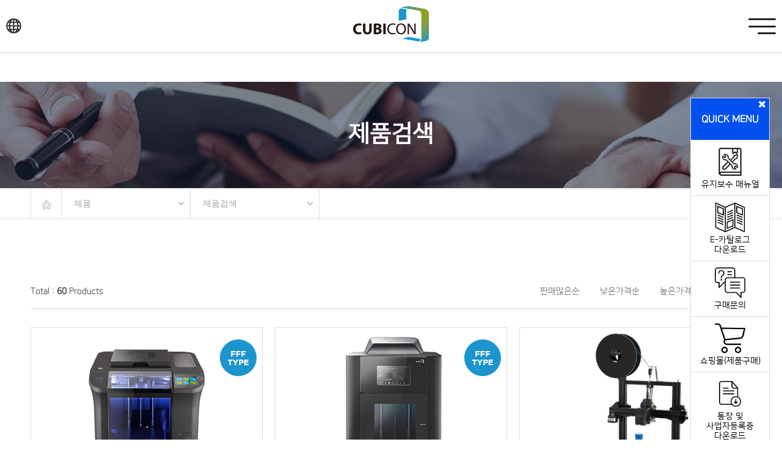

--- FILE ---
content_type: text/html; charset=utf-8
request_url: http://3dcubicon.com/shop/search.php?q=p&ckattempt=1
body_size: 11347
content:
<!doctype html>
<!--[if IE]><![endif]-->
<!--[if lt IE 7]>      <html class="no-js ie6" lang="ko"> <![endif]-->
<!--[if IE 7]>         <html class="no-js ie7" lang="ko"> <![endif]-->
<!--[if IE 8]>         <html class="no-js ie8" lang="ko"> <![endif]-->
<!--[if gt IE 8]><!--> <html class="no-js" lang="ko"> <!--<![endif]-->
<head>
<meta charset="utf-8">
	<meta charset="utf-8" />
	<meta http-equiv="X-UA-Compatible" content="IE=edge,chrome=1" />
	<meta name="viewport" content="width=device-width,initial-scale=1.0,minimum-scale=1.0,maximum-scale=1.0,user-scalable=no">
	<meta name="format-detection" content="telephone=no">

<meta name="description" content="No 1, Total 3D printing 솔루션  공급  전문  업체">
<meta property="og:type" content="website">
<meta property="og:title" content="큐비콘">
<meta property="og:description" content="No 1, Total 3D printing 솔루션  공급  전문  업체">
<meta property="og:image" content="http://www.3dcubicon.com/myimage.jpg">
<meta property="og:url" content="http://www.3dcubicon.com">
<link rel="canonical" href="http://www.3dcubicon.com">
<title>상품 검색 결과 | 큐비콘</title>
<link rel="stylesheet" href="http://3dcubicon.com/css/reset.css?ver=191202">
<link rel="stylesheet" href="http://3dcubicon.com/js/font-awesome/css/font-awesome.min.css?ver=191202">
<link rel="stylesheet" href="http://3dcubicon.com/js/owlcarousel/owl.carousel.css?ver=191202">
<link rel="stylesheet" href="http://3dcubicon.com/css/main.css?ver=191202">
<link rel="stylesheet" href="http://3dcubicon.com/css/sub.css?ver=191202">
<link rel="stylesheet" href="http://3dcubicon.com/css/slick.css?ver=191202">
<link rel="stylesheet" href="http://3dcubicon.com/css/style_1200.css?ver=191202">
<link rel="stylesheet" href="http://3dcubicon.com/css/woco-accordion.css?ver=191202">
<link rel="stylesheet" href="http://3dcubicon.com/css/fullpage.css?ver=191202">
<link rel="stylesheet" href="http://3dcubicon.com/css/dist.css?ver=191202">
<!--[if lte IE 8]>
<script src="http://3dcubicon.com/js/html5.js"></script>
<![endif]-->
<script>
// 자바스크립트에서 사용하는 전역변수 선언
var g5_url       = "http://3dcubicon.com";
var g5_bbs_url   = "http://3dcubicon.com/bbs";
var g5_is_member = "";
var g5_is_admin  = "";
var g5_is_mobile = "";
var g5_bo_table  = "";
var g5_sca       = "";
var g5_editor    = "";
var g5_cookie_domain = "";
var g5_shop_url = "http://3dcubicon.com/shop";
</script>
<script src="http://3dcubicon.com/js/jquery-1.12.4.min.js?ver=191202"></script>
<script src="http://3dcubicon.com/js/jquery-migrate-1.4.1.min.js?ver=191202"></script>
<script src="http://3dcubicon.com/js/jquery.shop.menu.js?ver=191202"></script>
<script src="http://3dcubicon.com/js/common.js?ver=191202"></script>
<script src="http://3dcubicon.com/js/wrest.js?ver=191202"></script>
<script src="http://3dcubicon.com/js/placeholders.min.js?ver=191202"></script>
<script src="http://3dcubicon.com/js/jquery.easing.1.3.js?ver=191202"></script>
<script src="http://3dcubicon.com/js/jquery.mousewheel.min.js?ver=191202"></script>
<script src="http://3dcubicon.com/js/jquery.flexslider.js?ver=191202"></script>
<script src="http://3dcubicon.com/js/slick.js?ver=191202"></script>
<script src="http://3dcubicon.com/js/default.js?ver=191202"></script>
<script src="http://3dcubicon.com/js/index.js?ver=191202"></script>
<script src="http://3dcubicon.com/js/asidebar.jquery.js?ver=191202"></script>
<script src="http://3dcubicon.com/js/woco.accordion.min.js?ver=191202"></script>
<script src="http://3dcubicon.com/js/fullpage.js?ver=191202"></script>
<script src="http://3dcubicon.com/js/jquery.bpopup.min.js?ver=191202"></script>
<script src="http://3dcubicon.com/js/owlcarousel/owl.carousel.min.js?ver=191202"></script>
</head>
<body class="mainBody" >
<script type="text/javascript" src="//wcs.naver.net/wcslog.js"></script>
<script type="text/javascript">
if(!wcs_add) var wcs_add = {};
wcs_add["wa"] = "9f2b784cbf71a0";
if(window.wcs) {
  wcs_do();
}
</script>
<script type="text/javascript">
function quickMenuClose(){
	var objDiv = document.getElementById('side_menu_shop');
	objDiv.style.display="none";
}
</script>
<!-- 상단 시작 { -->
<div id="wrap">
    
	<!--header : s-->
	<!--모바일메뉴-->
	<div class="aside">
		<div class="accordion">
			<p class="mo_sub_img">
				<span class="glo_ic"><a href="http://eng.3dcubicon.com/"><img src="/image/main/glo_ic_m.png"></a></span>
				<a href="http://3dcubicon.com/shop/"><img src="http://3dcubicon.com/data/common/logo_img.png" alt="큐비콘" ></a>
				<button type="button" class="menu_btn mb_menu pc_ic close_side" alt="close"  data-dismiss="aside" aria-hidden="true"  >
					<img src="/image/main/close.jpg">
				</button>
			</p>
			<ul class="clfix mo_top">
	            <!--
	            <li><a href="http://3dcubicon.com/bbs/faq.php">FAQ</a></li>
	            <li><a href="http://3dcubicon.com/bbs/qalist.php">1:1문의</a></li>
	            <li><a href="http://3dcubicon.com/shop/personalpay.php">개인결제</a></li>
	            <li><a href="http://3dcubicon.com/shop/itemuselist.php">사용후기</a></li>
	            <li><a href="http://3dcubicon.com/shop/itemqalist.php">상품문의</a></li>
	        					<li><a href="http://3dcubicon.com/shop/orderinquiry.php">주문내역</a></li>
				<li><a href="http://3dcubicon.com/bbs/faq.php">FAQ</a></li>
	            <li><a href="http://3dcubicon.com/bbs/qalist.php">1:1문의</a></li>
	            <li><a href="http://3dcubicon.com/shop/personalpay.php">개인결제</a></li>
	            <li><a href="http://3dcubicon.com/shop/itemuselist.php">사용후기</a></li>
	            <li><a href="http://3dcubicon.com/shop/itemqalist.php">상품문의</a></li>
	            <li><a href="http://3dcubicon.com/shop/couponzone.php">쿠폰존</a></li>
	            -->


				<li><a href="http://3dcubicon.com/shop/mypage.php">마이페이지</a></li>
				<li><a href="http://3dcubicon.com/shop/cart.php">장바구니      </a> </li>

    						<li><a href="http://3dcubicon.com/bbs/register.php">회원가입 </a> </li>
				<li><a href="http://3dcubicon.com/bbs/login.php?url=%2Fshop%2Fsearch.php%3Fq%3Dp%26ckattempt%3D1">로그인 </a> </li>
    						<li><a href="http://3dcubicon.com/bbs/board.php?bo_table=dealer">대리점 안내   </a></li>
			</ul>
			<div class="mo_menu_wrap">
				<article class="beefup example2 " id="example2-1">
					<p class="beefup__head">
						<a href="#"  class="menu_top">큐비콘 </a>
					</p>

					<div class="beefup__body">
						<ul>
							<li><a href="http://3dcubicon.com/bbs/content.php?co_id=company">큐비콘 소개</a></li>
							<li><a href="http://3dcubicon.com/bbs/content.php?co_id=location">오시는 길</a></li>
							<li><a href="http://3dcubicon.com/bbs/board.php?bo_table=notice">공지사항</a></li>
						</ul>
					</div>
				</article>
				<article class="beefup example2 " id="example2-3">
					<p class="beefup__head">
			         	<a href="#" class="menu_top">3D프린터 </a>
			        </p>
			        <div class="beefup__body">
				        <ul>
				         	<li><a href="http://3dcubicon.com/shop/list.php?ca_id=10">전체       </a></li>
				        							<li><a href="http://3dcubicon.com/shop/list.php?ca_id=1010">FFF 프린터</a></li>
				        							<li><a href="http://3dcubicon.com/shop/list.php?ca_id=1020">SLA 프린터</a></li>
				        							<li><a href="http://3dcubicon.com/shop/list.php?ca_id=1050">Materials</a></li>
				        							<li><a href="http://3dcubicon.com/shop/list.php?ca_id=1060">Accessory</a></li>
				        				         	<!-- <li><a href="#" class="mo_sub_on">주문/구매</a>
				         		<ul class="mo_sub_subin">
				         			<li><a href="#none">· 제품문의 쓰기</a></li>
				         			<li><a href="http://3dcubicon.com/shop/cart.php">· 장바구니</a></li>
				         			<li><a href="#none">· 주문완료</a></li>
				         		</ul>
				         	</li> -->
							<li><a href="http://3dcubicon.com/bbs/faq.php">FAQ   </a></li>
							<li><a href="http://3dcubicon.com/bbs/content.php?co_id=styleplus">설치가이드</a>
			         		<!-- <ul class="mo_sub_subin">
								<li><a href="http://3dcubicon.com/bbs/content.php?co_id=styleplus">· CUBICON Style Plus</a></li>
								<li><a href="/support/guide_style.html">· CUBICON Style</a></li>
								<li><a href="/support/guide_singleplus.html">· CUBICON Single Plus</a></li>
								<li><a href="/support/guide_lux.html">· CUBICON Lux</a></li>
								<li><a href="/support/guide_luxhd.html">· CUBICON Lux Full HD</a></li>
							</ul> -->
			         		</li>
							<li><a href="http://3dcubicon.com/bbs/board.php?bo_table=datalist">기술자료실   </a></li>
			         		<li><a href="http://3dcubicon.com/bbs/board.php?bo_table=tip">각종 팁 & 정보   </a></li>
			         		<li><a href="http://3dcubicon.com/bbs/qawrite.php">A/S 및 기술문의</a></li>
							<li><a href="/bbs/content.php?co_id=asinfo">A/S요금안내</a></li>
							<li><a href="/bbs/content.php?co_id=strengths">특장점</a></li>
							<li><a href="http://3dcubicon.com/bbs/board.php?bo_table=usecase" class="menu_top">  활용사례</a></li>
							<li><a href="http://3dcubicon.com/bbs/board.php?bo_table=dealer">대리점 안내</a>
			         		<!-- <ul class="mo_sub_subin">
								<li><a href="http://3dcubicon.com/bbs/board.php?bo_table=dealer">· 거점대리점</a></li>
								<li><a href="#">· 일반대리점</a></li>
			         		</ul> -->
			         		</li>
							 <li><a href="http://3dcubicon.com/bbs/board.php?bo_table=client" >주요 고객사</a></li>
				         </ul>
			         </div>
				</article>
				<article class="beefup example2 " id="example2-3">
			         <p class="beefup__head">
			         	<a href="#" class="menu_top">AI로보틱스</a>
			         </p>
			         <div class="beefup__body">
			         	<ul>
			         		<li><a href="http://3dcubicon.com/shop/list.php?ca_id=30">전체       </a></li>
				        							<li><a href="http://3dcubicon.com/shop/list.php?ca_id=3010">스카라 로봇</a></li>
				        							<li><a href="http://3dcubicon.com/shop/list.php?ca_id=3020">로봇 컨트롤러</a></li>
				        			         	</ul>
			         </div>
				</article>
				<article class="beefup example2 " id="example2-3">
			         <p class="beefup__head">
			         	<a href="#" class="menu_top">산업용컴포넌트</a>
			         </p>
			         <div class="beefup__body">
			         	<ul>
			         		<li><a href="http://3dcubicon.com/shop/list.php?ca_id=20">전체       </a></li>
				        							<li><a href="http://3dcubicon.com/shop/list.php?ca_id=2010">광원</a></li>
				        							<li><a href="http://3dcubicon.com/shop/list.php?ca_id=2020">광원 컨트롤러</a></li>
				        			         	</ul>
			        </div>
				</article>

				<article class="beefup example2 " id="example2-3">
			         <!--<p class="beefup__head2">
			         	<a href="http://3dcubicon.com/bbs/inquiry.php">문의   </a>
			         </p>-->
					 <p class="beefup__head">
						<a href="#"  class="menu_top">문의 </a>
					</p>

					<div class="beefup__body">
						<ul>
							<li><a href="http://3dcubicon.com/bbs/inquiry.php">견적 및 기타문의</a></li>
			         		<li><a href="http://3dcubicon.com/bbs/qawrite.php">A/S 및 기술문의</a></li>
							<li><a href="http://3dcubicon.com/bbs/board.php?bo_table=recruitform&wr_id=1">채용 안내</a></li>
						</ul>
					</div>
				</article>

				<!-- <article class="beefup example2 " id="example2-3">
					 <p class="beefup__head">
						<a href="#"  class="menu_top">출력서비스</a>
					</p>

					<div class="beefup__body">
						<ul>
							<li><a href="/quote_service/index.html">출력서비스</a></li>
						</ul>
					</div>
				</article> -->


			</div>
		</div>
	</div>
	<div class="aside-backdrop"></div>
	<!--//모바일메뉴-->
<!--퀵메뉴-->
<script src="http://3dcubicon.com/js/quick.js"></script>

<!--?php if ($_SERVER['REQUEST_URI']!="/" && $_SERVER['REQUEST_URI']!="/index.php") { ?-->
<!--<div id="side_menu_wr11" style="z-index:9999">-->
	<div id="side_menu_shop" style="z-index:999">
		<style>
	.rCon { border:1px solid #ddd; font-family:"NanumSquareR", "NanumSquareB",'Noto Sans', sans-serif, "돋움", dotum, AppleGothic; font-size:14px; }
	.rCon p { /*line-height:30px;*/padding:10px 10px; border-bottom:1px solid #ddd }
	.rCon img { width:50px; }
	.rCon .tit { background:#0050f0; font-family:"NanumSquareR", "NanumSquareB",'Noto Sans', sans-serif, "돋움", dotum, AppleGothic; font-size:16px; font-weight:bold; color:#fff }
	.rCon .con { background:#eee; }
	.rCon .txt { background:#939598; font-family:"NanumSquareR", "NanumSquareB",'Noto Sans', sans-serif, "돋움", dotum, AppleGothic; font-size:14px; font-weight:bold; color:#fff }
	.rCon h4 { line-height:40px; font-size:16px }
</style>

<!-- 오늘 본 상품 시작 { -->
<div id="stv" class="op_area" style="width:130px; text-align:center; background:#fff">
    <!-- <h2>
        오늘 본 상품
    </h2> -->

    <div class="rCon">
		<p class="tit" style="float:right;padding:1px 5px;border:0"><a href="javascript:quickMenuClose()" style="color:#fff"><i class="fa fa-times" aria-hidden="true"></i></a></p>
		<p class="tit" style="padding:25px 10px;">QUICK MENU</p>
		<!--<p class="con">T. 02-2687-8100</p>
		<p class="con">F. 02-2686-6943</p>
		<p class="tit">교정  문의</p>
		<p class="con">T. 02-2687-7600</p>
		<p class="con">F. 031-366-9940</p>
		<p class="txt">평일 08:30~18시</p>
		<p class="txt">점심 12:00~13:00</p>
		<p class="txt">토/일/공휴일 휴무</p>-->
		<p class="li_empty"><a href="http://3dcubicon.com/bbs/board.php?bo_table=notice&wr_id=80"><img src="http://3dcubicon.com/image/quick_manual.png" alt="" ><br />유지보수 매뉴얼</a></p>
		<p class="li_empty"><a href="http://3dcubicon.com/bbs/board.php?bo_table=notice&wr_id=64"><img src="http://3dcubicon.com/image/quick_catalog.png" alt="" ><br />E-카탈로그 다운로드</a></p>
		<p class="li_empty"><a href="http://3dcubicon.com/bbs/inquiry.php"><img src="http://3dcubicon.com/image/quick_inquiry.png" alt="" ><br />구매문의</a></p>
		<p class="li_empty"><a href="http://3dcubicon.com/shop/list.php?ca_id=10"><img src="http://3dcubicon.com/image/quick_shop.png" alt="" ><br />쇼핑몰(제품구매)</a></p>
		<p class="li_empty"><a href="http://3dcubicon.com/bbs/board.php?bo_table=notice&wr_id=47"><img src="http://3dcubicon.com/image/quick_download.png" alt="" ><br />통장 및 사업자등록증 다운로드</a></p>
		<p class="txt" style="padding:10px"><a href="javascript:quickMenuTodayClose()" style="color:#fff">오늘 하루<br>열지 않기</a></p>
		<p class="txt" style="padding:10px"><a href="javascript:quickMenuClose()" style="color:#fff">닫 기</a></p>
<!--
	<h4>
        오늘 본 상품
    </h4>
	
        <p class="li_empty">없음</p>

        -->
		</div>

</div>

<script src="http://3dcubicon.com/js/scroll_oldie.js"></script>
<!-- } 오늘 본 상품 끝 -->

<script language=javascript>
<!--
function quickMenuTodayClose() { 
	var objDiv = document.getElementById('side_menu_shop');
	objDiv.style.display="none";
    //if (eval("document.pop_form.chkbox.checked")){ 
      	setCookie( "quickView", "done" , 1 );		
    //} 
	//void(Hide("Notice"));
}

// 쿠키값 설정
function setCookie(name, value, expiredays)
{
	var today = new Date();
	today.setDate( today.getDate() + expiredays );
	document.cookie = name + "=" + escape( value ) + "; path=/; expires=" + today.toGMTString() + ";"
}
//-->
</script>

<script language="javascript">
function setCookie( name, value, expiredays ) 

{ 

var todayDate = new Date(); 

todayDate.setDate( todayDate.getDate() + expiredays ); 

document.cookie = name + "=" + escape( value ) + "; path=/; expires=" + todayDate.toGMTString() + ";" 

} 

function getCookie( name ) 

{ 

var nameOfCookie = name + "="; 

var x = 0; 

while ( x <= document.cookie.length ) 

{ 

var y = (x+nameOfCookie.length); 

if ( document.cookie.substring( x, y ) == nameOfCookie ) { 

if ( (endOfCookie=document.cookie.indexOf( ";", y )) == -1 ) 

endOfCookie = document.cookie.length; 

return unescape( document.cookie.substring( y, endOfCookie ) ); 

} 

x = document.cookie.indexOf( " ", x ) + 1; 

if ( x == 0 ) 

break; 

} 

return ""; 

}

if ( getCookie( "quickView" ) == "done") 

{ 
	var objDiv = document.getElementById('side_menu_shop');
	objDiv.style.display="none";

}

</script>	</div>
<!--</div>-->
<!--?}?-->

<script type="text/javascript">
//new Floating(적용할개체 , X축여백 , Y축여백 , 미끄러지는속도:작을수록빠름..기본20 , 빠르기:작을수록부드러움.. 기본10, 시작위치);
new Floating(document.getElementById("side_menu_shop"),window.innerWidth-150,160,30,5,160); 
</script>
<!--//퀵메뉴-->
	<div class="headerWrap ">
		<div class="top_wrap">
			<div class="top_txt clfix ">
				<p class="fl">CUBICON, <span>3D Printer & AI Robotics Company</span></p>
				<ul class="fr clfix">
					<li><a href="http://3dcubicon.com/shop/mypage.php">마이페이지 </a> <span>|</span></li>
					<li><a href="http://3dcubicon.com/shop/cart.php">장바구니 </a> <span>|</span></li>
	    							<li><a href="http://3dcubicon.com/bbs/register.php">회원가입 </a> <span>|</span></li>
					<li><a href="http://3dcubicon.com/bbs/login.php?url=%2Fshop%2Fsearch.php%3Fq%3Dp%26ckattempt%3D1">로그인 </a> <span>|</span></li>
	    							<li><a href="http://3dcubicon.com/bbs/board.php?bo_table=dealer">대리점 안내   </a> <span>|</span></li>
					<!-- <li><a href="/quote_service/index.html">출력서비스</a></li> -->
								</ul>
			</div>
		</div>
		<!--top_menu-->
		<div id="topmenu_wrap" class="clfix">
			<div id="row" class="mb_header clfix">
				<p class="glo_ic"><a href="http://eng.3dcubicon.com/"><img src="/image/main/glo_ic_m.png"></a></p>
				<h1 class=" ac"> <a href="http://3dcubicon.com/shop/"><img src="http://3dcubicon.com/data/common/logo_img.png" alt="큐비콘"></a></h1>
				<button type="button" class="menu_btn mb_menu pc_ic  ar" onclick="$('.aside').asidebar('open')">
					<img src="/image/main/mo_btn.png">
				</button>
			</div>

			<!--pc_gnb-->
			<div id="gnb" class="clfix">
				<h1 class="logo"><a href="/"><img src="http://3dcubicon.com/data/common/logo_img.png" alt="큐비콘"></a></h1>
				<ul class="menu clfix ">
					<li><a href="http://3dcubicon.com/bbs/content.php?co_id=company" class="menu_top menu1" style="">큐비콘</a></li>
					<!--<li><a href="#none" class="menu_top menu3">&nbsp; </a></li>-->
					<li><a href="http://3dcubicon.com/shop/list.php?ca_id=10" class="menu_top menu3" style="width:38rem">3D프린터</a></li>
					<!--<li><a href="#none" class="menu_top menu3">&nbsp; </a></li>-->
					<li><a href="http://3dcubicon.com/shop/list.php?ca_id=30" class="menu_top menu4">AI로보틱스</a></li>
					<li><a href="http://3dcubicon.com/shop/list.php?ca_id=20" class="menu_top menu5" style="padding:3.5rem 1rem">산업용컴포넌트</a></li>
					<li><a href="http://3dcubicon.com/bbs/inquiry.php" class="menu_top menu6">문의</a></li>
					
				</ul>

				<div class="right_btn clfix">
					<p class="fl">
						<a href="http://eng.3dcubicon.com/"><img src="/image/main/right_btn1.png"></a>
					</p>
					<p class="fl right_btn2"><a href="#"><img src="/image/main/right_btn2.png"></a></p>
					<!-- <p class="fl "><a href="/quote_service/index.html">출력서비스</a></p> -->
				</div>

				<div class="search_pop">
					<span class="close"><img src="/image/sub/close.png"></span>
					<div class="search_pop_wrap">
						<div class="search_center">
							<form name="frmsearch1" action="http://3dcubicon.com/shop/search.php" onsubmit="return search_submit(this);">
							<div class="search_bar">
					터		<input type="text" name="q" value="p" id="sch_str" required placeholder="SEARCH">
								<button type="submit" class="show_pop2"><img src="/image/sub/search_ic.png"></button>
							</div>
							</form>

<script>
function search_submit(f) {
	if (f.q.value.length < 2) {
		alert("검색어는 두글자 이상 입력하십시오.");
		f.q.select();
		f.q.focus();
		return false;
	}
	return true;
}
</script>
							<!-- 인기검색어 시작 { -->
							
<!-- 인기검색어 시작 { -->
<p class="txt1">인기검색어</p>
<ul class="txt2">
    
        <li><a href="http://3dcubicon.com/shop/search.php?q=hp">hp</a></li>

        
        <li><a href="http://3dcubicon.com/shop/search.php?q=cubicreator">cubicreator</a></li>

        
        <li><a href="http://3dcubicon.com/shop/search.php?q=driver">driver</a></li>

        
        <li><a href="http://3dcubicon.com/shop/search.php?q=LaserJet">LaserJet</a></li>

        
        <li><a href="http://3dcubicon.com/shop/search.php?q=mfp">mfp</a></li>

        
        <li><a href="http://3dcubicon.com/shop/search.php?q=downloa">downloa</a></li>

        
        <li><a href="http://3dcubicon.com/shop/search.php?q=%E1%BB%95">ổ</a></li>

        
        <li><a href="http://3dcubicon.com/shop/search.php?q=color">color</a></li>

        
        <li><a href="http://3dcubicon.com/shop/search.php?q=cubicreator4">cubicreator4</a></li>

        
        <li><a href="http://3dcubicon.com/shop/search.php?q=d">d</a></li>

        
        <li><a href="http://3dcubicon.com/shop/search.php?q=DRIVERS">DRIVERS</a></li>

        
        <li><a href="http://3dcubicon.com/shop/search.php?q=download">download</a></li>

        
        <li><a href="http://3dcubicon.com/shop/search.php?q=laser">laser</a></li>

        
        <li><a href="http://3dcubicon.com/shop/search.php?q=2800">2800</a></li>

        
        <li><a href="http://3dcubicon.com/shop/search.php?q=CUBI">CUBI</a></li>

        
        <li><a href="http://3dcubicon.com/shop/search.php?q=deskjet">deskjet</a></li>

        
        <li><a href="http://3dcubicon.com/shop/search.php?q=do">do</a></li>

        
        <li><a href="http://3dcubicon.com/shop/search.php?q=p2035">p2035</a></li>

        
        <li><a href="http://3dcubicon.com/shop/search.php?q=printer">printer</a></li>

        
        <li><a href="http://3dcubicon.com/shop/search.php?q=3d">3d</a></li>

        </ul>
<!-- } 인기검색어 끝 --> <!-- 인기검색어 스크롤 : 스킨, 갯수, 간격 -->
							<!-- } 인기검색어 끝 -->

						</div>
					</div>
				</div>
<script>
$(document).ready(function(){
	$(".right_btn2").click(function(e){
		e.preventDefault();
		$(".search_pop").show();
	});
	$(".close").click(function(e){
		e.preventDefault();
		$(".search_pop").hide();
	});
});
</script>
			</div><!--//pc_gnb-->
<style>
.sub_menu_wrap	{display:none;}
</style>
			<div class="sub_menu_wrap" >
				<div class="sub_menu_in clfix">
					<div>
						<div style="width:13.6%">
							<ul class="sub_li1">
								<li><a href="http://3dcubicon.com/bbs/content.php?co_id=company">큐비콘 소개</a></li>
								<li><a href="http://3dcubicon.com/bbs/content.php?co_id=location">오시는 길</a></li>
								<li><a href="http://3dcubicon.com/bbs/board.php?bo_table=notice">공지사항</a></li>
							</ul>
						</div>
						<div style="width:13%">
							<ul class="sub_li3">
								<li><a href="http://3dcubicon.com/shop/list.php?ca_id=10">전체  </a></li>
					        								<li><a href="http://3dcubicon.com/shop/list.php?ca_id=1010">FFF 프린터</a></li>
					        								<li><a href="http://3dcubicon.com/shop/list.php?ca_id=1020">SLA 프린터</a></li>
					        								<li><a href="http://3dcubicon.com/shop/list.php?ca_id=1050">Materials</a></li>
					        								<li><a href="http://3dcubicon.com/shop/list.php?ca_id=1060">Accessory</a></li>
					        								<!-- <li class="sub_subwrap"><a href="#">주문/구매</a>
									<ul class="sub_submenu">
										<li><a href="#none">· 제품문의 쓰기</a></li>
										<li><a href="http://3dcubicon.com/shop/cart.php">· 장바구니</a></li>
										<li><a href="#none">· 주문완료</a></li>
									</ul>
								</li> -->
							</ul>
						</div>
						<div style="border-left:1px solid #fff;width:13.4%">
							<ul class="sub_li3">
								<li><a href="http://3dcubicon.com/bbs/faq.php">FAQ   </a></li>
								<li ><a href="http://3dcubicon.com/bbs/content.php?co_id=styleplus">설치가이드</a>
									<!-- <ul class="sub_submenu">
									<li><a href="http://3dcubicon.com/bbs/content.php?co_id=styleplus">· CUBICON Style Plus</a></li>
									<li><a href="/support/guide_style.html">· CUBICON Style</a></li>
									<li><a href="/support/guide_singleplus.html">· CUBICON Single Plus</a></li>
									<li><a href="/support/guide_lux.html">· CUBICON Lux</a></li>
									<li><a href="/support/guide_luxhd.html">· CUBICON Lux Full HD</a></li>
									</ul> -->
								</li>
								<li><a href="http://3dcubicon.com/bbs/board.php?bo_table=datalist">기술자료실   </a></li>
								<li><a href="http://3dcubicon.com/bbs/board.php?bo_table=tip">각종 팁 & 정보   </a></li>
								<li><a href="http://3dcubicon.com/bbs/qawrite.php">A/S 및 기술문의</a>
								<!-- <ul class="sub_submenu">
									<li><a href="/support/as_inquiry.html">· 문의</a></li>
									<li><a href="/support/as_result_check.html">· 조회</a></li>
								</ul> -->
								</li>
								<li><a href="/bbs/content.php?co_id=asinfo">A/S요금안내</a></li>
							</ul>
						</div>
						<div style="border-left:1px solid #fff;width:13%">
							<ul class="sub_li3">
								<li><a href="/bbs/content.php?co_id=strengths">특장점   </a></li>
								<li><a href="http://3dcubicon.com/bbs/board.php?bo_table=usecase">활용사례</a></li>
								<li ><a href="http://3dcubicon.com/bbs/board.php?bo_table=dealer">대리점 안내</a>
													<!-- <ul class="sub_submenu">
														<li><a href="http://3dcubicon.com/bbs/board.php?bo_table=dealer">· 거점대리점</a></li>
														<li><a href="#">· 일반대리점</a></li>
													</ul> -->
								</li>
								<li ><a href="http://3dcubicon.com/bbs/board.php?bo_table=client">주요 고객사</a>
								<!-- <ul class="sub_submenu">
										<li><a href="http://3dcubicon.com/bbs/board.php?bo_table=client">· 대학교</a></li>
										<li><a href="#">· 초/중/고등학교</a></li>
										<li><a href="#">· 공공기관</a></li>
								</ul> -->
								</li>
							</ul>
						</div>
						<div style="width:13.4%">
							<ul class="sub_li4">
								<li><a href="http://3dcubicon.com/shop/list.php?ca_id=30">전체  </a></li>
					        								<li><a href="http://3dcubicon.com/shop/list.php?ca_id=3010">스카라 로봇</a></li>
					        								<li><a href="http://3dcubicon.com/shop/list.php?ca_id=3020">로봇 컨트롤러</a></li>
					        							</ul>
						</div>
						<div style="width:15.4%">
							<ul class="sub_li5">
								<li><a href="http://3dcubicon.com/shop/list.php?ca_id=20">전체  </a></li>
					        								<li><a href="http://3dcubicon.com/shop/list.php?ca_id=2010">광원</a></li>
					        								<li><a href="http://3dcubicon.com/shop/list.php?ca_id=2020">광원 컨트롤러</a></li>
					        							</ul>
						</div>
						<div style="width:14%">
							<ul class="sub_li6">
								<!-- <li ><a href="http://3dcubicon.com/bbs/board.php?bo_table=dealer">대리점 안내</a>

								</li>-->
								<li><a href="http://3dcubicon.com/bbs/inquiry.php">견적 및 기타문의</a></li>
								<li><a href="http://3dcubicon.com/bbs/qawrite.php">A/S 및 기술문의</a></li>
								<li><a href="http://3dcubicon.com/bbs/board.php?bo_table=recruitform&wr_id=1">채용 안내</a></li>
							</ul>
						</div>
					</div>
				</div>
			</div>
		</div><!--//top_menu-->
	</div>
<!--header : e -->

	<!--content : s-->
	<div >
		<div >








<div class="sub_visual sub_visual2">
	<p>제품검색</p>
</div>
<div id="content_wrap">
	<div id="sub_bar_wrap">
		<div id="sub_bar_in">
			<ul class="clfix">
				<li class="home_ic">
					<a href="http://3dcubicon.com/shop/"><img src="/image/sub/home_ic.png"></a>
				</li>
				<li>
					<div class="dropdown">
						<button onclick="myFunction()" class="dropbtn">제품</button>
						<div id="myDropdown" class="dropdown-content">
							<ul>
								<li> <a href="http://3dcubicon.com/bbs/content.php?co_id=company">큐비콘</a></li>
								<li> <a href="http://3dcubicon.com/shop/list.php">제품</a></li>
								<li> <a href="http://3dcubicon.com/bbs/faq.php">기술지원</a></li>
								<li> <a href="http://3dcubicon.com/bbs/board.php?bo_table=dealer">고객센터</a></li>
							</ul>
						</div>
					</div>
				</li>
				<li>
					<div class="dropdown down2">
						<button onclick="myFunction2()" class="dropbtn">제품검색</button>
						<div id="myDropdown2" class="dropdown-content">
							<ul>
								<li><a href="http://3dcubicon.com/shop/list.php" class="">전체</a></li>
					        								<li><a href="http://3dcubicon.com/shop/list.php?ca_id=10">3D프린터</a></li>
					        								<li><a href="http://3dcubicon.com/shop/list.php?ca_id=20">산업용컴포넌트</a></li>
					        								<li><a href="http://3dcubicon.com/shop/list.php?ca_id=30">AI로보틱스</a></li>
					        							</ul>
						</div>
					</div>
				</li>
			</ul>
		</div>
	</div>

	<div class="sub_in">
		<div class="sub_con ">

<!-- 검색 시작 { -->

	<!-- <h2><strong>p</strong> 검색 결과<span class="ssch_result_total">총 60건</span></h2> -->
    <!-- 상세검색 항목 시작 { -->
    <div id="ssch_frm" style="display:none">
		<div class="ssch_frm_inner">
	        <form name="frmdetailsearch">
	        <input type="hidden" name="qsort" id="qsort" value="">
	        <input type="hidden" name="qorder" id="qorder" value="">
	        <input type="hidden" name="qcaid" id="qcaid" value="">
	        <div class="ssch_scharea">
	            <label for="ssch_q" class="sound_only" >검색어</label>
	            <input type="text" name="q" value="p" id="ssch_q" class="ssch_input" size="40" maxlength="30" placeholder="검색어">
	            <button type="submit" class="btn_submit"><i class="fa fa-search" aria-hidden="true"></i> 검색</button>
	            <button type="button" class="tooltip_icon"><i class="fa fa-question-circle-o" aria-hidden="true"></i><span class="sound_only">설명보기</span></button>
	            <span class="tooltip">
		            상세검색을 선택하지 않거나, 상품가격을 입력하지 않으면 전체에서 검색합니다.<br>
		            검색어는 최대 30글자까지, 여러개의 검색어를 공백으로 구분하여 입력 할수 있습니다.
		        </span>
	        </div>
	        <div class="ssch_option chk_box">
	            <strong class="sound_only">검색범위</strong>
	            <input type="checkbox" name="qname" id="ssch_qname" value="1" checked="checked"> <label for="ssch_qname"><span></span>상품명</label>
	            <input type="checkbox" name="qexplan" id="ssch_qexplan" value="1" checked="checked"> <label for="ssch_qexplan"><span></span>상품설명</label>
	            <input type="checkbox" name="qbasic" id="ssch_qbasic" value="1" checked="checked"> <label for="ssch_qbasic"><span></span>기본설명</label>
	            <input type="checkbox" name="qid" id="ssch_qid" value="1" checked="checked"> <label for="ssch_qid"><span></span>상품코드</label>
	            <strong class="sound_only">상품가격 (원)</strong>
	            <label for="ssch_qfrom" class="sound_only">최소 가격</label>
	            <input type="text" name="qfrom" value="" id="ssch_qfrom" class="ssch_input" size="10"> 원 ~
	            <label for="ssch_qto" class="sound_only">최대 가격</label>
	            <input type="text" name="qto" value="" id="ssch_qto" class="ssch_input" size="10"> 원
	        </div>
        	</form>
		</div>
		<!-- 검색된 분류 시작 { -->
	    <div id="ssch_cate">
	        <ul>
	        <li><a href="#" onclick="set_ca_id(''); return false;">전체분류 <span>(0)</span></a></li>
<li><a href="#" onclick="set_ca_id('1010'); return false;">FFF 프린터 (6)</a></li>
<li><a href="#" onclick="set_ca_id('1050'); return false;">Materials (23)</a></li>
<li><a href="#" onclick="set_ca_id('1060'); return false;">Accessory (30)</a></li>
<li><a href="#" onclick="set_ca_id('20'); return false;">산업용컴포넌트 (1)</a></li>
	        </ul>
	    </div>
	    <!-- } 검색된 분류 끝 -->

        <ul id="ssch_sort_all">
            <li><a href="#" onclick="set_sort('it_sum_qty', 'desc'); return false;">판매많은순</a></li>
            <li><a href="#" onclick="set_sort('it_price', 'asc'); return false;">낮은가격순</a></li>
            <li><a href="#" onclick="set_sort('it_price', 'desc'); return false;">높은가격순</a></li>
            <li><a href="#" onclick="set_sort('it_use_avg', 'desc'); return false;">평점높은순</a></li>
            <li><a href="#" onclick="set_sort('it_use_cnt', 'desc'); return false;">후기많은순</a></li>
            <li><a href="#" onclick="set_sort('it_update_time', 'desc'); return false;">최근등록순</a></li>
        </ul>
	    <!-- } 상세검색 항목 끝 -->
	</div>
    <!-- 검색결과 시작 { -->
    <div>

        
<!-- 상품 정렬 선택 시작 { -->
			<div class="clfix list_bar">
				<p class="fl">Total :  <b>60</b> Products</p>
				<ul class="fr">
					<li><a href="/shop/search.php?&amp;sort=it_sum_qty&amp;sortodr=desc">판매많은순  </a></li>
					<li><a href="/shop/search.php?&amp;sort=it_price&amp;sortodr=asc">낮은가격순   </a></li>
					<li><a href="/shop/search.php?&amp;sort=it_price&amp;sortodr=desc">높은가격순    </a></li>
					<li><a href="/shop/search.php?&amp;sort=it_update_time&amp;sortodr=desc">신제품순    </a></li>
				</ul>
			</div>

<!-- } 상품 정렬 선택 끝 -->
<!-- 상품진열 10 시작 { -->
<ul class="clfix list_wrap">
<li>
<img src="/image/sub/type_ic.png" class="type_ic">
<a href="http://3dcubicon.com/shop/item.php?it_id=1592533596">
<span style="background:url('http://3dcubicon.com/data/item/1592533596/StylePlus_64yA7ZGc7IKs7KeE_Image_1_7LaV7IaM.png') no-repeat"><img src="/image/sub/list_dummy.png"> </span>
<p class="txt1">고품질, 고성능의 데스크탑 3D프린터</p>
<p class="txt2">Single Plus - 320C</p>
<p class="txt3">
\2,860,000
</p>
</a>
</li>
<li>
<img src="/image/sub/type_ic.png" class="type_ic">
<a href="http://3dcubicon.com/shop/item.php?it_id=1594956750">
<span style="background:url('http://3dcubicon.com/data/item/1594956750/7Iqk7YOA7J287ZSM65s7Iqk.jpg') no-repeat"><img src="/image/sub/list_dummy.png"> </span>
<p class="txt1">다기능 소형 데스크탑 3D프린터</p>
<p class="txt2">Style Plus - A15CR</p>
<p class="txt3">
\1,870,000
</p>
</a>
</li>
<li>
<img src="/image/sub/type_ic.png" class="type_ic">
<a href="http://3dcubicon.com/shop/item.php?it_id=1638404071">
<span style="background:url('http://3dcubicon.com/data/item/1638404071/7YGQ67mE7L2Y_7ZSE65287J6E.png') no-repeat"><img src="/image/sub/list_dummy.png"> </span>
<p class="txt1">누구나 쉽게 조립하여 사용할 수 있는 입문자용 DIY 3D프린터</p>
<p class="txt2">PRIME-M22Z</p>
<p class="txt3">
\489,000
</p>
</a>
</li>
<li>
<img src="/image/sub/type_ic.png" class="type_ic">
<a href="http://3dcubicon.com/shop/item.php?it_id=1619074106">
<span style="background:url('http://3dcubicon.com/data/item/1619074106/7I2464Sk7J285.jpg') no-repeat"><img src="/image/sub/list_dummy.png"> </span>
<p class="txt1">치과 의사들이 인정한 고정밀 덴탈용 3D프린터</p>
<p class="txt2">Style Plus - A15D (Dental)</p>
<p class="txt3">
\2,530,000
</p>
</a>
</li>
<li>
<img src="/image/sub/list_hit.png" class="new_ic"><img src="/image/sub/type_ic.png" class="type_ic">
<a href="http://3dcubicon.com/shop/item.php?it_id=1710148344">
<span style="background:url('http://3dcubicon.com/data/item/1710148344/7YGQ67mE7L2YDualPlus65w7Lmt7IOB7IS47Y6Y7J207KeA7I2464Sk7J28_220905.jpg') no-repeat"><img src="/image/sub/list_dummy.png"> </span>
<p class="txt1">PEEK 출력이 가능한 산업용 듀얼노즐 3D프린터</p>
<p class="txt2">Dual Plus - S30i</p>
<p class="txt3">
\11,220,000
</p>
</a>
</li>
<li>
<img src="/image/sub/list_new.png" class="new_ic"><img src="/image/sub/type_ic.png" class="type_ic">
<a href="http://3dcubicon.com/shop/item.php?it_id=1752540623">
<span style="background:url('http://3dcubicon.com/data/item/1752540623/7JeR7IWA65s1.png') no-repeat"><img src="/image/sub/list_dummy.png"> </span>
<p class="txt1">국산 큐비콘 고성능 고속3D프린터</p>
<p class="txt2">xCeler - 엑셀러</p>
<p class="txt3">
\2,915,000
</p>
</a>
</li>
<li>

<a href="http://3dcubicon.com/shop/item.php?it_id=1595410210">
<span style="background:url('http://3dcubicon.com/data/item/1595410210/7ZmI7Y6Y7J207KeAabs.png') no-repeat"><img src="/image/sub/list_dummy.png"> </span>
<p class="txt1">내구성과 내열성이 뛰어난 산업용 필라멘트</p>
<p class="txt2">ABS</p>
<p class="txt3">
\24,200
</p>
</a>
</li>
<li>

<a href="http://3dcubicon.com/shop/item.php?it_id=1595411868">
<span style="background:url('http://3dcubicon.com/data/item/1595411868/7ZmI7Y6Y7J207KeAa100.png') no-repeat"><img src="/image/sub/list_dummy.png"> </span>
<p class="txt1">일반 ABS의 뒤틀림 현상을 보완한 저수축 국산 필라멘트</p>
<p class="txt2">ABS-A100</p>
<p class="txt3">
\33,000
</p>
</a>
</li>
<li>

<a href="http://3dcubicon.com/shop/item.php?it_id=1595415143">
<span style="background:url('http://3dcubicon.com/data/item/1595415143/7ZmI7Y6Y7J207KeAp.p.png') no-repeat"><img src="/image/sub/list_dummy.png"> </span>
<p class="txt1">생분해성 친환경 필라멘트</p>
<p class="txt2">PLA-PLUS</p>
<p class="txt3">
\29,700
</p>
</a>
</li>
<li>

<a href="http://3dcubicon.com/shop/item.php?it_id=1595415839">
<span style="background:url('http://3dcubicon.com/data/item/1595415839/TPU1.png') no-repeat"><img src="/image/sub/list_dummy.png"> </span>
<p class="txt1">내구성이 강한 고탄성 필라멘트</p>
<p class="txt2">TPU</p>
<p class="txt3">
\52,800
</p>
</a>
</li>
<li>

<a href="http://3dcubicon.com/shop/item.php?it_id=1595416311">
<span style="background:url('http://3dcubicon.com/data/item/1595416311/hips.png') no-repeat"><img src="/image/sub/list_dummy.png"> </span>
<p class="txt1">쉽게 제거가 가능한 서포트 필라멘트</p>
<p class="txt2">HIPS(Support Filament)</p>
<p class="txt3">
\39,600
</p>
</a>
</li>
<li>
<img src="/image/sub/type_ic2.png" class="type_ic">
<a href="http://3dcubicon.com/shop/item.php?it_id=1595417077">
<span style="background:url('http://3dcubicon.com/data/item/1595417077/FlexibleResin_64yA7ZGc7IKs7KeE_7LaV7IaM.png') no-repeat"><img src="/image/sub/list_dummy.png"> </span>
<p class="txt1"> DLP 입문용 레진</p>
<p class="txt2">Acryl Resin Plus</p>
<p class="txt3">
\49,500
</p>
</a>
</li>
<li>

<a href="http://3dcubicon.com/shop/item.php?it_id=1595417387">
<span style="background:url('http://3dcubicon.com/data/item/1595417387/FlexibleResin_64yA7ZGc7IKs7KeE.png') no-repeat"><img src="/image/sub/list_dummy.png"> </span>
<p class="txt1">고탄성의 기능성 액상 레진</p>
<p class="txt2">Flexible Resin</p>
<p class="txt3">
\82,500
</p>
</a>
</li>
<li>

<a href="http://3dcubicon.com/shop/item.php?it_id=1595417644">
<span style="background:url('http://3dcubicon.com/data/item/1595417644/ResinGrey_64yA7ZGc7IKs7KeE_7LaV7IaM.png') no-repeat"><img src="/image/sub/list_dummy.png"> </span>
<p class="txt1">알콜이 아닌 물로 세척 가능한 친환경 레진</p>
<p class="txt2">Resin-Gray (1000g)</p>
<p class="txt3">
\132,000
</p>
</a>
</li>
<li>

<a href="http://3dcubicon.com/shop/item.php?it_id=1596072043">
<span style="background:url('http://3dcubicon.com/data/item/1596072043/PETG1.png') no-repeat"><img src="/image/sub/list_dummy.png"> </span>
<p class="txt1">환경친화적이고 인체에 무해한 안전한 필라멘트</p>
<p class="txt2">PETG</p>
<p class="txt3">
\27,500
</p>
</a>
</li>
</ul>
<!-- } 상품진열 10 끝 -->
<nav class="paging"><span class="pg"><span class="sound_only">열린</span><a class="sel">1</a><span class="sound_only">페이지</span>
<a href="/shop/search.php?page=2" class="pg_page">2<span class="sound_only">페이지</span></a>
<a href="/shop/search.php?page=3" class="pg_page">3<span class="sound_only">페이지</span></a>
<a href="/shop/search.php?page=4" class="pg_page">4<span class="sound_only">페이지</span></a>
<a href="/shop/search.php?page=4" class="pg_page btn"> <img src="/image/sub/btn_last.png" align="absmiddle" border="0" alt="다음블럭"></a>
</span></nav>    </div>
    <!-- } 검색결과 끝 -->

<!-- } 검색 끝 -->

		</div>
	</div>

<script>
function set_sort(qsort, qorder)
{
    var f = document.frmdetailsearch;
    f.qsort.value = qsort;
    f.qorder.value = qorder;
    f.submit();
}

function set_ca_id(qcaid)
{
    var f = document.frmdetailsearch;
    f.qcaid.value = qcaid;
    f.submit();
}

$(function(){
	//tooltip
    $(".tooltip_icon").click(function(){
        $(this).next(".tooltip").fadeIn(400);
    }).mouseout(function(){
        $(this).next(".tooltip").fadeOut();
    });
});

// 검색옵션
$("#ssch_sort_all li a").click(function() {
    $(this).parent().addClass('active');
});
</script>				<div class="section section06 footerWrap ac"  id="section3">
					<div class="footerArea foot" id="footer_in">
						<div class="fcont2">
							<div class="fcon_top clfix">
								<ul class="clfix fl mt10">
									<li><a href="http://3dcubicon.com/bbs/content.php?co_id=company">회사소개</a> <span>|</span></li>
									<li><a href="http://3dcubicon.com/bbs/content.php?co_id=provision">이용약관   </a> <span>|</span></li>
									<li><a href="http://3dcubicon.com/bbs/content.php?co_id=privacy">개인정보처리방침   </a> <span>|</span></li>
									<li><a href="/bbs/content.php?co_id=sitemap">사이트맵</a> </li>
								</ul>
								<div class="fr mo_family">
									<div class="family_wrap">
										<div class="family_inner2">
											<div class="family">
												<button type="button">관련사이트</button>
												<ul class="family_list" style="display: none;">
												
													<li style="border-bottom:1px solid #6b6e78"><a href="http://www.hyvision.co.kr/" target="_blank">HyVISION SYSTEM</a></li>
													<li><a href="https://blog.naver.com/3dcubicon" target="_blank">NAVER Blog</a></li>
													<li><a href="https://cafe.naver.com/3dcubicon" target="_blank">NAVER Cafe</a></li>
													<li><a href="https://www.facebook.com/cubicon3d?fref=ts" target="_blank">Facebook</a></li>
													<li><a href="https://www.youtube.com/channel/UC3WFB1oFly5Eu60B3DJzj4g" target="_blank">YouTube</a></li>

													<!-- <li><a href="#">sample1</a></li> -->
												</ul>


													<!-- <li><a href="#">sample1</a></li> -->
												</ul>
											</div>
										</div>
									</div>

<script>
//문서로딩이 완료되면, 변수가 트루일때, 패밀리버튼을 클릭하면, 패밀리리스트를 보여줘라.
$(document).ready(function(){
	var sw=true;
	$('.family button').click(function(){
		sw=!sw; //부정연산자(not)을 변수값 앞에 붙여서 클릭할때마다 true, false가 되게함.
		if(sw==true){
			$('.family .family_list').hide();
		} else {
			$('.family .family_list').show();
		}
	});
});
</script>

								</div>
							</div>
							<div class="ac fcont_bt">
								상호명 : (주)큐비콘								대표 : 신용규								사업자등록번호 : 398-88-00695								통신판매업신고 :  제 2017-성남중원-0359 호								<br>
								경기도 성남시 중원구 둔촌대로 519, 중일아인스프라츠 8층								<!--TEL : <//?php echo $default['de_admin_company_tel']; ?//>-->
								<br class="mo_show">
								대표번호 : 1661-4371
								<!-- <br>
								설치 관련 및 A/S 문의 : 1661-4371(내선 2) -->
								<!-- <br class="mo_show">
								계산서 및 기타 문의 : 070-5075-7887 -->
								<br class="mo_show">
								FAX : 070-8228-4966



	            <!-- <span><b>운영자</b> CUBICON</span><br>
	            <span><b>개인정보 보호책임자</b> 송현숙</span><br>
								-->

								<br><br><b>COPYRIGHT (C) 2020 <span>CUBICON</span> ALL RIGHTS RESERVED</b>
							</div>
						</div>
					</div>
				</div>
			</div>
		</div>
		<!-- //content -->
	</div>
	<!-- content e -->
<script>
//$(document).ready(function() {
$(function(){
	$('#fullpage').fullpage({
		'verticalCentered': false,
		'css3': true,
		// anchors: ['firstPage', 'secondPage', '3rdPage',  'lastPage'],
		'navigation': true,
		'navigationPosition': 'right',
		'navigationTooltips': ['HOME', '3D PRINTER', 'AI ROBOTICS', 'PRODUCT', 'CUSTOMER'],
		responsiveWidth: 800,
		afterLoad:function(){
			$("#section1,#section2,#section3,#section4,#section5,#section6").show();
		}
	});
});
</script>
</div>
<!-- <div class="base-height" ></div> -->


<script>
$(document).ready(function(){
	$('.example2').beefup({
		openSingle: true
	});
});
</script>



<!-- Global site tag (gtag.js) - Google Analytics -->
<script async src="https://www.googletagmanager.com/gtag/js?id=UA-178026163-1"></script>
<script>
  window.dataLayer = window.dataLayer || [];
  function gtag(){dataLayer.push(arguments);}
  gtag('js', new Date());

  gtag('config', 'UA-178026163-1');
</script>
<script src="http://3dcubicon.com/js/sns.js"></script>
<!-- } 하단 끝 -->



<!-- ie6,7에서 사이드뷰가 게시판 목록에서 아래 사이드뷰에 가려지는 현상 수정 -->
<!--[if lte IE 7]>
<script>
$(function() {
    var $sv_use = $(".sv_use");
    var count = $sv_use.length;

    $sv_use.each(function() {
        $(this).css("z-index", count);
        $(this).css("position", "relative");
        count = count - 1;
    });
});
</script>
<![endif]-->

<!-- NAVER SCRIPT -->
<script type="text/javascript" src="//wcs.naver.net/wcslog.js"></script> 
<script type="text/javascript"> 
if (!wcs_add) var wcs_add={};
wcs_add["wa"] = "s_1f0ff39b5dc4";
if (!_nasa) var _nasa={};
wcs.inflow("3dcubicon.com");
wcs_do(_nasa);
</script>
<!-- NAVER SCRIPT END -->

<!-- Mirae Log Analysis Script Ver 1.0   -->
<script TYPE="text/javascript">
var mi_adkey = "qkwfeDi";
var mi_is_defender = "";
var mi_dt=new Date(),mi_y=mi_dt.getFullYear(),mi_m=mi_dt.getMonth()+1,mi_d=mi_dt.getDate(),mi_h=mi_dt.getHours();
var mi_date=""+mi_y+(mi_m<=9?"0":"")+mi_m+(mi_d<=9?"0":"")+mi_d+(mi_h<=9?"0":"")+mi_h;
var mi_script = "<scr"+"ipt "+"type='text/javascr"+"ipt' src='//log1.toup.net/mirae_log.js?t="+mi_date+"' charset='utf-8' async='true'></scr"+"ipt>"; 
document.writeln(mi_script);
</script>
<!-- Mirae Log Analysis Script END  -->

<!-- Mirae Talk Script Ver 2.0   -->
<script async='true'  src="//log1.toup.net/mirae_log_chat_common.js?adkey=rjsbm" charset="UTF-8"></script> 
<!-- Mirae Talk Script END Ver 2.0   -->


</body>
</html>


--- FILE ---
content_type: text/css
request_url: http://3dcubicon.com/css/main.css?ver=191202
body_size: 6427
content:
.pc_img {display:inline-block !important;}
.m_img {display:none !important;}

.mainBody {overflow-x:hidden}
/* 팝업레이어 */
#hd_pop {z-index:1000;position:relative;margin:0 auto;height:0}
#hd_pop h2 {position:absolute;font-size:0;line-height:0;overflow:hidden}
.hd_pops {position:absolute;border:1px solid #e9e9e9;background:#fff}
.hd_pops img {max-width:100%}
.hd_pops_con {}
.hd_pops_footer {padding:0;background:#000;color:#fff;text-align:left;position:relative}
.hd_pops_footer:after {display:block;visibility:hidden;clear:both;content:""}
.hd_pops_footer button {padding:10px;border:0;color:#fff}
.hd_pops_footer .hd_pops_reject {background:#000;text-align:left}
.hd_pops_footer .hd_pops_close {background:#393939;position:absolute;top:0;right:0}

.mt10 {margin-top:10px !important}
.mt20 {margin-top:20px !important}
.mt30 {margin-top:30px !important}
.mt40 {margin-top:40px !important}
.mt50 {margin-top:50px !important}
.mt60 {margin-top:60px !important}
.mt70 {margin-top:70px !important}
.mt80 {margin-top:80px !important}
/*메뉴시작*/
.top_wrap {position:absolute;left:0;top:0;z-index:99;background-color:#fff;width:100%;border-top:3px solid #00a2df;border-bottom:1px solid #ddd}
.top_txt {max-width:1200px;margin:auto;padding:1rem 0;}
.top_txt>p {color:#8fa228;font-size:1.4rem;}
.top_txt>p>span {color:#00a2df;}
.top_txt ul li span  {color:#d8d9db;display:inline-block;}
.top_txt ul li a  {color:#7c7d7e;font-size:1.3rem;}
 .top_txt ul li {float:left;}


 #topmenu_wrap {width:100%;margin: auto;z-index:999;position: absolute;background-color:#fff;left:0;top:4rem}
#gnb {max-width:1200px;margin:auto;position:relative;border-bottom:1px solid rgba(255,255,255,0.3);}
#gnb_wrap {position:relative}
#gnb ul li{float: left;font-size:15px;font-weight:600;color:#000;text-align: center;}
#gnb h1 {position: absolute;left:0;top:1rem}
.right_btn {position:absolute;color:#fff;right:0;top:2.3rem;}
/*.right_btn>p:first-child {margin-top:5px}*/
.right_btn a {color:#fff;font-size:1.3rem;}
.right_btn span {display: inline-block;margin:0 0.5rem}
.right_btn a img {margin-left:10px;}
/*.menu>li>a {box-sizing: border-box;padding:3.5rem 0;min-width:20rem;color: #131414;font-size:2rem;font-weight:600;}*/
.menu>li>a {box-sizing: border-box;padding:3.5rem 0;min-width:12.85rem;color: #131414;font-size:2rem;font-weight:600; border-left:1px solid #ddd;}
.menu_top{display: block; color: #000;text-decoration: none;}
.menu_top_sel {background:url("/image/main/menu_arrow.png") center bottom no-repeat;}
.sub_menu_wrap {border-top:1px solid #ddd;position: absolute;z-index: 99999;background-color:#fff;overflow: hidden;width:100%;left:0;top:90px}
.sub_menu_in {max-width:1200px;margin: auto;padding:0 10rem 0 18rem;}
.sub_menu {width:120px;border-top:1px solid #06406e;display:none;position: absolute;z-index: 99999;background-color: #f8f8f8;;overflow: hidden;}
.sub_menu li {display: block;float:none !important;padding:1rem 3rem;border-bottom:1px solid #ddd;}
.sub_menu li a{display:block;vertical-align:middle;padding:6px 0;text-align: center;color:#3e3e3e;letter-spacing:-0.05rem; font-weight: normal;font-size:1.4rem;}
.sub_menu li:last-child {border-bottom:0}
.menu{zoom: 1;margin-bottom:0px;margin:0 10rem 0 18rem}
.menu:after{height: 0;visibility: hidden;content: ".";display: block;clear: both;}
#mb_gnb, .mb_header{display:none}
#visual_down {position:absolute;bottom:10px;left:50%;margin-left:-25px;z-index: 999}
.top_ic {position:fixed;right:20px;bottom:20px;z-index:999;}
.close_side {cursor:pointer;position:absolute;right:2rem;top:3rem;}

.aside-backdrop.in, .aside {display: none !important}
.right_m  , .right_m a{color:#fff}
.topColor {background-color:#fff;border-bottom:1px solid #ddd !important;}
.topColor .right_m ,.topColor .right_m a, .topColor .menu_top{color:#000 }
/*.menu_top_sel {background-color:#e0423f;color:#fff !important;}*/
.menu_top_sel {background-color:#fff;}
.menu_top_sel .right_btn ,.menu_top_sel .right_btn a,.menu_top_sel .menu_top {color:#000}
.off_img {display:none}
.menu_top_sel .off_img {display: inline-block}
.menu_top_sel .on_img {display: none}
.sns_right {margin-right:160px}
.sns_right img {vertical-align: middle}
.en_btn {background-color:#fff;line-height:49px;border-left:1px solid #ddd;border-right:1px solid #ddd;width:145px;text-align:center;display:inline-block;color:#252525;font-size:1.4rem;position:absolute;right:0px;top:-8px}
.en_btn>a {display:block;    line-height: 49px !important;}
.mo_img {display:none}
.sub_menu_in>div {display:table;width:100%}
.sub_menu_in>div>div {width:13.6%;padding:2rem 0;vertical-align:top;border-left:1px solid #ddd;display:table-cell;}
.sub_menu_in>div>div>ul>li>a:hover {color:#0050f0;text-decoration:underline}
.sub_menu_in li a {    letter-spacing: -0.5px;padding:0 1.6rem;color:#545557;margin:0.7rem 0;font-size:1.5rem;font-weight:600;display:inline-block}
.color_b {background-color:#0050f0;color:#fff !important;position:relative;}
.color_b:after {content:"";background-color:#0050f0;width:100%;height:4px;position:absolute;bottom:0;left:0;}
.sub_submenu {padding:1rem 0;background-color:#f8f8f8}
.sub_subwrap {background:url("/image/main/sub_arrow.png") 90% 15px no-repeat;}
/*메뉴끝*/



.mainWrap{position:relative;min-height:680px;height:100%; overflow:hidden;}
.mainStep{ position:fixed; right:0%;top:0px; height:100% !important;width:160px; box-sizing:border-box;  height:-webkit-calc(100% - 90px); height:calc(100% - 90px);  z-index:999;}
.mainStep ul{margin:2rem 0  }
.mainStep>div { position:absolute; left:0; top:50%;z-index:2;  -webkit-transform:translate(0, -50%);transform:translate(0, -50%);}
.mainStep ul li{margin-top:20px;}
.mainStep ul li:first-child{margin-top:0;}
.mainStep ul a{display:block; text-align:center;width:100%;position:relative; z-index:2}
/*.mainStep ul a:after{content:""; display:block; width:100%; height:30px; border-radius:50px; position:absolute; left:20px; top:0;  opacity:0; filter:alpha(opacity=0);
  -webkit-transition:all 200ms ease-out;
  -moz-transition:all 200ms ease-out;
  -ms-transition:all 200ms ease-out;
  -o-transition:all 200ms ease-out;
  transition:all 200ms ease-out;
}*/
.animated, .appear-animation{animation-delay:100ms;}
.mainStep ul a .txt{display:block; width:10px; height:10px; background-color:rgba(255,255,255,0);margin:auto;border:2px solid #fff; border-radius:50px;}
.mainStep .btnStep {position:absolute; left:70px; bottom:100px; z-index:2;}
.mainStep ul li:first-child .txt:before {background:none}
.mainStep ul a:hover:after{opacity:1 !important; filter:alpha(opacity=100) !important; left:0 !important;}
.mainStep ul .on a:after{opacity:1 !important; filter:alpha(opacity=100) !important; left:0 !important;}

.mainStep ul .on a .txt{width:16px;height:16px; border:4px solid #fff;}



.btn_main_down{display:block; position:absolute; left:0;bottom:50px;margin:0 0 0 0; z-index:20; width:100%; text-align:center;}

/* main secstion */
.sectionWrap{position:absolute; left:0; top:0; width:100%;}
.section.bg .sectionCon{background-color:#f8f8f8;}

.section{position:relative;}
.section .sectionCon{position:absolute;left:0;top:50%; width:100%; height:600px;margin:-300px 0 0 0; box-sizing:border-box; padding:0 10px;}
.small .section .sectionCon{height:610px;margin:-305px 0 0 -490px;}


/* title */


.base-height{
	position:fixed;
    top:0;
    left:0;
    width:100%;
    height:100%;
    z-index:-1;
}
/*#hd_pop {z-index:1000;position:relative;margin:0 auto;height:0}*/
/* content */
.mainVisual {height:100%; position:relative;overflow:hidden;margin-top:134px }
.mainVisual .slick-slide > div{height:100%;}
.mainVisual .slider{height:100%; position:absolute; left:0; top:0; width:100%; height:100%; box-sizing:border-box; }
.mainVisual .slider .slidesItem{position:relative; height:100%;display:block !important;}
.mainVisual .slider .slidesItem .items{position:absolute; left:0; top:0; width:100%; height:100%; background-size:cover !important;}
.mainVisual .slider .slidesItem .items .mImg{display:none; overflow:hidden;}
.mainVisual .slider .slidesItem .items .mImg img{width:100%;}
.mainVisual .slider .slidesItem .items .motionArea{display:block;text-align:center; max-width:1200px; height:100%; margin:0 auto; position:relative; z-index:2;}
.mainVisual .slider .slidesItem .items .motionArea .txBx{position:absolute; left:0; top:0; width:100%; height:100%; box-sizing:border-box; z-index:2; display:table; table-layout:fixed;}
.mainVisual .slider .slidesItem .items .motionArea .txInner{padding-bottom:23rem;display:table-cell; vertical-align:middle;  }
.mainVisual .slider .slidesItem .items .motionArea .motion {width:100%; text-align:center; opacity:1; filter:alpha(opacity=0); display:block; position:relative; top:0; left:0px;}
.mainVisual .slider .slidesItem .items .motionArea .motion.text01 {}
.mainVisual .slider .slidesItem .items .motionArea .motion.text03 {margin-top:30px;}
.mainVisual .slider .slidesItem .items .motionArea .motion.text04 {margin-top:37px;}
.mainVisual .slider .slidesItem .items .motionArea .motion img {display:inline-block;}
.mainVisual .slider .slidesItem .items .motionArea .motion.on{opacity:1 !important; filter:alpha(opacity=100) !important; top:0 !important;  left:0 !important;}

.mainVisual .slidesItem .items .motionArea .motion{
  font-family:NanumGothic,sans-serif;
  -webkit-transition:all 700ms ease-out;
  -moz-transition:all 700ms ease-out;
  -ms-transition:all 700ms ease-out;
  -o-transition:all 700ms ease-out;
  transition:all 700ms ease-out;
}

.mainVisual .slider .slidesItem .items .mSliderItem{display:none;}
.mainVisual .slider .slidesItem .items .mSliderItem img{width:100%;}

.mainVisual .slider.responsive{display:block;}


.mslider_in {position:absolute;top:0px;left:0px;width:100%;height:100%;display:table;box-sizing:border-box;  table-layout:fixed;}
.mslider_in_in {display:table-cell;vertical-align:middle;}
.mSliderItem {position:relative;}

/*.mainVisual .mobileSlider {display:none; position:relative;}*/
/*.mainVisual .sliderMobile.responsive{display:none;}*/


/*.mainVisual .sliderMobile.responsive{position:absolute; left:0; top:0; width:100%; height:100%;}
.mainVisual .sliderMobile .slidesItem{position:relative; height:100%;}
.mainVisual .sliderMobile .slidesItem .items{position:absolute; left:0; top:0; width:100%; height:100%; background-size:cover !important;}
.mainVisual .sliderMobile .slidesItem .items .mImg{display:none; overflow:hidden;}
.mainVisual .sliderMobile .slidesItem .items .mImg img{width:100%;}
.mainVisual .sliderMobile .slidesItem .items .motionArea{display:block; max-width:1100px; height:100%; margin:0 auto; position:relative; z-index:2;}
.mainVisual .sliderMobile .slidesItem .items .motionArea .txBx{position:absolute; left:0; top:0; width:100%; height:100%; box-sizing:border-box; z-index:2; display:table; table-layout:fixed;}
.mainVisual .sliderMobile .slidesItem .items .motionArea .txInner{display:table-cell; vertical-align:middle; }
.mainVisual .sliderMobile .slidesItem .items .motionArea .motion {width:100%; text-align:center; opacity:0; filter:alpha(opacity=0); display:block; position:relative; top:-20px; box-sizing:border-box; padding:0 30px;}
.mainVisual .sliderMobile .slidesItem .items .motionArea .motion img {display:inline-block;}
.mainVisual .sliderMobile .slidesItem .items .motionArea .motion.on{opacity:1 !important; filter:alpha(opacity=100) !important; top:0 !important;  left:0 !important;}
*/
/*#visual_fx {width:85px;text-align:center;right:-webkit-calc(50% - 780px); right:-ms-calc(50% - 780px); right:calc(50% - 780px);position:absolute;top:20%}*/
@media all and (max-width:1100px) {

}

.visual_li {margin-left:-2rem;}
.mainVisual .slick-list {height:100%;}
.mainVisual .slick-list .slick-track {height:100%;}
.mainVisual .slick-dots{position:absolute; left:50%; margin-left:-600px;max-width:1200px;bottom:50%; z-index:12; width:100%; text-align:left; font-size:0; line-height:0;}
.mainVisual .slick-dots > li {display:inline-block; vertical-align:top; padding:0 4px; position:relative;}


.mainVisual .slick-dots > li button{width:16px; height:16px;background-color:rgba(255,255,255,0.3) ;border-radius:50%; overflow:hidden; text-indent:-9999px;border:0;position:relative; z-index:2}
.mainVisual .slick-dots > li.slick-active button{background-color:rgba(255,255,255,255) ;}
.mainVisual .slick-arrow{position:absolute; top:50%; margin-top:-200px; width:50px; height:50px; overflow:hidden; text-indent:-9999px; z-index:2; background-size:cover !important;}
.mainVisual .slick-arrow.slick-prev{background:url('/ko/front/image/main/btn_prev2.png') no-repeat 0 0; left:-9999px; }
.mainVisual .slick-arrow.slick-next{background:url('/ko/front/image/main/btn_next2.png') no-repeat 0 0; left:-9999px;}
.mainVisual .sliderButtons{max-width:1180px; height:100%;margin:0 auto; position:relative; }
.mainVisual .sliderButtons button{width:41px; height:41px;border:0px; overflow:hidden; position:absolute;;bottom:6rem;text-indent:-9999px; z-index:999999; background-size:cover !important}
.mainVisual .sliderButtons .sliderPrev{ background:url('/image/main/btn_prev2.png') no-repeat 0 0; left:50%;margin-left:-8rem}
.mainVisual .sliderButtons .sliderNext{ background:url('/image/main/btn_next2.png') no-repeat 0 0; right:50%;margin-right:-8.5rem}
.main_txtst1 { text-shadow: 1px 1px 1px rgba(0,0,0,0.4);font-size:2.4rem;color:#fff;line-height:3.6rem;}
.main_txtst2 { text-shadow: 1px 1px 1px rgba(0,0,0,0.4);font-size:5.4rem;color:#fff;font-weight:600;display:block;margin:2rem 0 3rem}

.visual_select {max-width:700px;width:100%;margin:auto;bottom:0;position:absolute;left:50%;margin-left:-350px;background-color:#fff;border-radius:2rem 2rem 0  0 }
.visual_select>ul {display:table;width:100%;}
.visual_select>ul>li>div {border-right:1px solid #ddd;padding:0 2rem;margin:15px 0}
.visual_select>ul>li {display:table-cell;width:25%;text-align:center;}
.visual_select>ul>li>div a {font-size:13px}

.visual_select>ul>li select {border:1px solid #fff; width: 100%;height:30px;font-size: 13px;color: #656565; background:#fff url(/image/main/sel_bt.png) no-repeat 100% 50%;  -webkit-appearance: none; -moz-appearance: none;appearance: none;text-indent: 10px}

select::-ms-expand { /* for IE 11 */
    display: none;}
.search_bt {background-color:#0050f0;border-radius:0 2rem 0 0;border-right:0 !important}
.search_bt a {color:#fff;font-size:1.6rem;font-weight:600}


.section00 {position:relative; overflow:hidden;}
.section00 .section00Wrap{overflow:hidden;width:100%;height:100%; box-sizing:border-box; position:relative; }

/* 동영상 삽입 */
.slidesMovie { /*top:640px; left:360px; */ top:0; left:0; width:100%; height:969px; margin-top:69px}
.pc_show { display:block; }
.mo_show { display:none; }
@media all and (max-width:1800px) {
	/*.slidesMovie { top:65%; left:15%; }*/
}
@media all and (max-width:1024px) {
	/*.slidesMovie { top:62%; left:1%; }*/
}
@media all and (max-width:768px) {
	/*.slidesMovie { top:55%; left:1%; }*/
}
@media all and (max-width:460px) {
	.visual_select>ul>li select {font-size:10px}

	.slidesMovie { margin-top:70px; width:100%; /*height:56.25%;*/ height:54.25% }
	.pc_show { display:none; }
	.mo_show { display:block; }
}

.section01 {z-index:99 !important;}
.sectionCon{position:absolute;left:0;top:50%; width:100%; height: 600px;margin:-300px 0 0 0; box-sizing:border-box; padding:0 10px;}
.sectionCon_in {max-width:1200px;margin:auto;}
.mo_con2 {display:none}
#section1 {background:url('/image/main/sec2_bg.jpg') 50% 50% no-repeat;background-size:cover}
.sec2_wrap .txt1 {color:#131414;font-size:4.2rem;}
.sec2_wrap .txt2 {color:#797b7e;font-size:2.4rem;margin-top:2rem;font-weight:600}

.sec2_wrap {max-width:1200px;margin:auto;}
.sec2_wrap_li {margin-left:-3rem;}
.sec2_wrap_li>div {float:left;width:33.3333333%;padding-left:3rem;}
.sec2_wrap_li>div>div {padding:5rem 6rem 3rem;border:1px solid #ddd;background-color:#fff;}
.sec2_wrap_li>div>div .txt1 {margin:4rem 0;color:#131414;font-size:2.8rem;}
.sec2_wrap_li>div>div .txt1>b {display:block;}
.sec2_wrap_li>div>div>ul>li>a {padding:15px 0;border-radius:5rem;margin-bottom:2rem;display:block;color:#00b64e;font-size:1.8rem;font-weight:600;border:1px solid #00b64e;}
.sec2_wrap_li>div:nth-child(2) ul>li>a {padding:15px 0;border-radius:5rem;margin-bottom:2rem;display:block;color:#0051f0 !important;font-size:1.8rem;font-weight:600;border:1px solid #0051f0 !important;}
.sec2_wrap_li>div:nth-child(3) ul>li>a {padding:15px 0;border-radius:5rem;margin-bottom:2rem;display:block;color:#ff7013 !important;font-size:1.8rem;font-weight:600;border:1px solid #ff7013 !important;}
.sec2_wrap_li>div>div>ul>li>a:hover {background-color:#00b64e;color:#fff}
.sec2_wrap_li>div:nth-child(2) ul>li>a:hover {background-color:#0051f0;color:#fff !important}
.sec2_wrap_li>div:nth-child(3) ul>li>a:hover {background-color:#ff7013;color:#fff !important}

#section2 {background:url("/image/main/sec3_bg.jpg") left center repeat-y;}
.sec5_wrap,
.sec4_wrap ,
.sec3_wrap {max-width:1200px;margin:auto}
.sec3_wrap>div {position:relative;}
.sec3_wrap>div>p {position:absolute;right:0;top:0;}
.sec3_wrap>div .txtbox_1 {padding-right:68rem;margin:7rem 4rem 3rem}
.sec3_wrap>div .txtbox_1 .txt1 {color:#0050f0;font-size:3.8rem;}
.sec3_wrap>div .txtbox_1 .txt2 {color:#131414;margin:2rem 0 4rem;font-weight:600;font-size:4.5rem;}
.sec3_wrap>div .txtbox_2 {display:inline-block;position:relative;z-index:9;background-color:#fff;padding:3rem 4rem;min-width:65rem;}
.sec3_wrap>div .txtbox_2>p {color:#545557;font-size:2rem;line-height:3rem;margin-bottom:2rem;}
.sec3_wrap>div .txtbox_2>p>b  {color:#131414;font-size:2.5rem;font-weight:600;display:block;margin-bottom:1rem;}
.view_txt a {color:#717478;font-size:1.3rem;}
.view_txt a:hover {text-decoration:underline}
.sec3_btn {margin:0 4rem;margin-top:-2rem;position:relative;z-index:10}
.sec3_btn>li {float:left;margin-right:1rem;}
.sec3_btn>li>a {font-size:1.8rem;display:inline-block;color:#fff;padding:2rem 4rem;}
.sec3_btn .btn1 a {background-color:#0050f4;border:1px solid #0050f4}
.sec3_btn .btn1 a:hover {color:#0050f4;border:1px solid #0050f4;background-color:rgba(255,2552,2555,0)}
.sec3_btn .btn2 a{background-color:#00b64d;border:1px solid #00b64d}
.sec3_btn .btn2 a:hover {color:#00b64d;border:1px solid #00b64d;background-color:rgba(255,2552,2555,0)}

.sec4_wrap .txt1 {color:#131414;font-size:4.2rem;}
.sec4_wrap .txt2 {color:#797b7e;font-size:2.4rem;margin-top:2rem;font-weight:600}

.con_li_st {}
.con_li_st>div>a {display:block;}
.con_li_st>div {cursor:pointer;padding:4rem 0;margin:0 1rem;height:430px;background-color:#f6f6f6;}

.con_li_st .con_txt1 {margin-top:8rem;color:#545557;font-size:1.6rem;}
.con_li_st .con_txt2 {margin-top:1rem;color:#131414;font-size:2.2rem;font-weight:600}
.con_li_st span {display:block;background-size:contain !important;background-position:center center !important}
.con_bx_wrap {margin:4rem 5rem;}
.more_bt{display:none;}
.more_bt>a {display:inline-block;border-radius:5rem;margin-top:1.5rem;padding:1rem 3rem;border:1px solid #0050f0;color:#0050f0;font-size:1.4rem;}
.more_bt>a:hover {color:#fff;background-color:#0050f0}
.important {margin-top:6rem !important}
.con_bx .slick-prev {background:url("/image/main/slick_left.png") no-repeat;width:25px;height:46px;margin-top:-23px;top:50%;position:absolute;left:-5rem;text-indent:-99999px;border:0;}
.con_bx .slick-next {background:url("/image/main/slick_right.png") no-repeat;width:25px;height:46px;margin-top:-23px;top:50%;position:absolute;right:-4rem;text-indent:-99999px;border:0;}


#section4 {background:url('/image/main/sec4_bg.jpg') center center no-repeat;background-size:cover;}
.sec5_wrap .txt1 {color:#fff;font-size:4.2rem;}
.sec5_wrap .txt2 {color:#fff;font-size:2.4rem;margin-top:2rem;font-weight:600}
.center_wrap {margin-top:8rem;display:table;width:100%;border-top:3px solid #4e8aff;background-color:#fff;height:380px;}
.center_wrap>li {display:table-cell;width:25%;vertical-align: middle}
.center_wrap>li>a>span {border-right:1px solid #ddd;display: block}
.center_wrap>li>a>span>p {color:#0051f0;font-size:2rem;font-weight:600;margin-top:1rem;}
.center_wrap>li>a:hover>span>p {font-size:2.1rem;}
.center_wrap2 {margin-top:3rem;display:table;width:100%;height:220px;}
.center_wrap2>li {display:table-cell;/*width:33.333%;*/vertical-align: middle;border:1px solid #fff;}
.center_wrap2>li>span {height:325px;border-right:0px solid #fff;display: block}
.center_wrap2>li .txt1 {color:#fff;font-size:1.6rem;font-weight:600;margin-top:1.5rem;}
.center_wrap2>li .txt2 {color:#fff;font-size:1.8rem;font-weight:600;margin-top:1.5rem;}
.center_wrap2>li .txt3 {color:#fff;font-size:1.6rem;font-weight:300;line-height:2.4rem;}
.sns_wrap {background:none !important;border:0  !important;}
.sns_wrap .sns_t {color:#fff;font-size:1.8rem;font-weight:600;margin-top:2rem;}
.sns_wrap a {margin:0 0.5rem;}
.center_wrap2>li.sns_wrap>span  {height: auto;border:0}

.sns_top { margin-top:25%; }
@media all and (max-width:768px) {
.sns_top { margin-top:0%; padding-top:10% }
}
@media all and (max-width:460px) {
.sns_top { margin-top:0; }
}

.sec3_wrap .box2>p.img3 {position:absolute;right:2rem;top:4rem;}
.sec03_in {max-width:1180px;margin:auto;}


.section02 .sectionCon{position:absolute;left:0;top:50%; width:100%; height:830px;box-sizing:border-box; padding:0 10px;margin: -325px 0 0 0;}






.mo_foot {display:none}
.footerWrap{height:auto !important;background-color:#1e1e21; }
.footerWrap .footerArea{ width: 100%; margin:0 auto;  position: relative;box-sizing:border-box;}
.fcont2 {position:relative;margin:auto;max-width:1200px;}
.fcon_top {border-bottom:1px solid #66676b;padding:2rem 0}
.fcon_top>ul>li {float:left;}
.fcon_top>ul>li a {color:#fff;font-size:1.6rem;}
.fcon_top>ul>li span {display:inline-block;margin:0 0.5rem;color:#757880;font-size:1.6rem;}

/*familsite*/
.family_wrap {float: right}
.family_wrap .family_inner2{width:180px; height:33px;  position:relative;}
.family_wrap .family_inner2 .family{position:absolute; right:0; top:0;}
.family_wrap .family_inner2 .family button{height:40px; background:#1e1e21 url(/image/main/fm_arrow.png) 93% center no-repeat; border:1px solid #6b6e78; width:180px; text-align:left; text-indent:12px; font-size:15px; color:#bdc0c9; outline:none;}
.family_list{ background:#1e1e21; width:180px; position:absolute; left:0; bottom:39px;   line-height:33px; border-bottom:none; overflow:auto; display:none; border:1px solid #6b6e78}
.family_list a{display:block; color:#969696;text-align:left;font-size: 13px;text-indent:10px;}
.fcont_bt {color:#fff;font-size:1.4rem;line-height:2.4rem;padding:2rem;}
.fcont_bt b {font-size:1.3rem;}
.fcont_bt b span {color:#3177ff;}

.fp-viewing-0 #fp-nav {display:none}
.fp-viewing-4 #fp-nav ul li a.active .right {color:#fff !important}
.fp-viewing-4 #fp-nav ul li a.active:before {background-color:#fff;}
/*
.footerWrap {background-color:#252525;padding:4rem 0px;}
.foot .fCont{max-width:1180px;margin:auto;color:#999;font-size:1.3rem;}*/
/*@media all and (max-width:1117px) {
	.mainWrap,
	.section {position:static !important;min-height:auto !important;height:auto !important; overflow:visible !important;}
	.sectionWrap{position:relative; left:auto !important; top:auto !important; width:100%;}
	.section{position:relative;}
  .section .sectionCon{padding:45px 10px;}
	.mainStep{display:none;}
	.sectionCon{position:static !important; margin-top:0 !important; min-height:auto !important;height:auto !important;}
	.section00 .btn_main_down{display:none;}
	.mainVisual .slidesItem .items{position:relative;}
	.section00 .mainVisual .slidesItem .items .pcImg img{position:relative; width:100%;}

	.mainVisual .slidesItem .items .text img{top:60px; left:10px; height:200px;}
	.mainVisual .slick-arrow{display:none !important;}
	.mainVisual .slickDotsWrap{margin-left:0; left:10px; top:25px;}
	.section02 .sectionCon .sec02Cont .sec02ListBx ul li .tx{font-size:40px;}

  .appear-animation{opacity:1 !important;     -webkit-animation-name:none !important; -moz-animation-name:none !important; -o-animation-name:none !important; animation-name:none !important;}

	#con2_wrap>ul>li>div>a .txt2 {max-width:195px;}
	#con2_wrap>ul>li>div>a .last_img {margin:1rem 0}
	.story_box .sliderButtons .sliderPrev2 {left:0px}
	.story_box .sliderButtons .sliderNext2 {right:0px}

	.news .slick-dots {display:block !important}
	.movie_bttom .sliderButtons {display:none !important}
	.mainVisual .slider .slidesItem .items .motionArea .motion {left:0px}

}

@media all and (max-width:765px) {
	.pc_img {display:none !important;}
	.m_img {display:inline-block  !important}
	.mainTit{text-align:center; margin-bottom:30px; }
	.mainTit .sub {padding-bottom:15px; font-size:16px;}
	.mainTit .sub:after{content:""; display:block; width:38px; margin-left:-19px;}
	.mainVisual{margin-top:0; background:none !important; height:auto !important;}
	.mainVisual .slider{position:static;}
	.mainVisual .slider .slidesItem .items{position:static !important;}

	.section .sectionCon{padding-bottom:50px;}
 	 #con2_wrap>ul>li>div>a .txt4 {font-size:2.5rem;}
 	 #con2_wrap>ul>li>div>a .last_img {margin:1.5rem 0}

	#con2_wrap>ul {margin-left:-1rem}
	#con2_wrap>ul>li {width:50%;margin-bottom:2rem;padding-left:1rem;}
	#con2_wrap>ul>li>div>a {padding:2rem 0px;min-height:260px}
	#con2_wrap>ul>li>div>a .txt1 {margin:2rem 0px 1rem}
	#con2_wrap>ul>li>div>a .txt3 {font-size:1.8rem;margin-top:2rem}
	.section02 .main_movie .right_txt {padding-left:0px;text-align:center}
	.section02 .main_movie>div {width:100%;float:none;}
	.section02 .main_movie .right_txt .txt4 a,
	.section02 .main_movie .right_txt .txt3 {display:none}
	.section02 .main_movie .left_movie {width:100%;position:relative;}
	.section02 .main_movie .right_txt .txt2 {max-width:100%}
	.movie_bttom>p.txt1 {display:none}
	.news .news_in_in>div {margin-left:0px;margin-right:0px;max-width:100%}
	.news .news_in_in .txt2 {display:none;}
	.news .news_in_in {min-height:220px}
	.news .news_in_in .txt1 {font-size:2.3rem}
	.news .news_in_in .txt3 {font-size:1.8rem;margin-top:3rem}
	.news .news_img {position:relative}

	.story_box .sliderButtons .sliderPrev2 {left:0px}
	.sec4_box_in>div {margin:0px 4rem}
	.sec04_wrap .sliderButtons button{display:block;width:25px; height:50px;border:0px; overflow:hidden; position:absolute; left:0px; top:48%; text-indent:-9999px; z-index:2; background-size:cover !important}
	.sec04_wrap .sliderButtons .sliderPrev3{ background:url('/image/main/btn_prev4.png') no-repeat 0 0;left:0px;}
	.sec04_wrap .sliderButtons .sliderNext3{background:url('/image/main/btn_next4.png') no-repeat 0 0; right:0px;left:inherit}
	.sec04_wrap .slick-arrow {text-indent:-99999px;border:0px}
	.insta_wrap>li {width:33.33333333%}
	#util_bar , #visual_fx {display:none}




}*/

.over_best {
  position: absolute;
  top: 0;
  bottom: 0;
  left: 0;
  right: 0;
  height: 100%;
  width: 100%;
  opacity: 0;
  transition: .5s ease;
  background-color: #000;
  padding:4rem;
  color:#fff;
}
.over_best .txt1 {font-size:1.4rem;font-family: 'Poppins';}
.over_best .txt2 {font-size:4.4rem;font-weight:500;line-height:4.5rem;margin-top:1rem;}
.over_best .img1 {position:absolute;bottom:4rem;right:4rem;}
.our_wrap>li>a {display:block;position:relative}
.our_wrap>li>a:hover .over_best {
  opacity: 1;
  background-color:rgba(0,0,0,0.5)
}



.foot_tb {display:table;}
.foot_tb>div {display:table-cell; vertical-align:middle;}
.foot_tb>div:first-child {width:45%}



.search_pop {
	position:fixed;
	left:0;
	top:0;
	background-color:rgba(16,47,82,1);
	width:100%;
	height:100%;
	display:none
}
.search_pop .close {
	position:absolute;
	right:3rem;
	top:3rem;
}
.search_pop_wrap {
	display:table;
	height:100%;
	max-width:550px;
		margin:auto;
		width:100%
}
.search_center {
	display: table-cell;
	vertical-align:middle;


}
.search_bar {border-bottom:2px solid #fff;padding:15px;}
.search_bar input[type="text"] { background:none; width:92%;border:0;font-size:2.2rem;color:#fff;height:40px;}
.search_bar input::placeholder {
  color: #fff;
}
.search_bar button {height:40px;border:0;background:none}
.search_center .txt1 {padding:0 20px;color:#fff;font-size:1.6rem;margin:40px 0 20px;}
.search_center .txt2 li {padding:0 20px;color:rgba(255,255,255,0.5) !important;display:block;float:none !important;text-align:left !important;font-size:1.6rem;margin-bottom:15px;}
.search_center .txt2 li a {color:rgba(255,255,255,0.5) !important;}
.search_pop .close {cursor:pointer}
.search_bar button  img {vertical-align:text-bottom}

.new_txt {font-size:28px;font-weight:100;}


.search_txt {color:#000;margin:20px 15px;font-size:20px;}
.search_txt span  {color:#14716e}




--- FILE ---
content_type: text/css
request_url: http://3dcubicon.com/css/sub.css?ver=191202
body_size: 8667
content:

#topmenu_wrap,
.top_wrap {position: fixed}
#topmenu_wrap {border-bottom:1px solid #ddd}
.sub_visual {margin-top:134px;background:url('/image/sub/sub_visual.jpg') no-repeat;background-size:cover;display:table;width:100%;height:174px;text-align:center;}
.sub_visual>p {display:table-cell;vertical-align:middle;font-size:3.8rem;color:#fff;font-weight:600}
.sub_visual2 {margin-top:134px;background:url('/image/sub/sub_visual2.jpg') center center  no-repeat;background-size:cover;display:table;width:100%;height:174px;text-align:center;}
.sub_visual3 {margin-top:134px;background:url('/image/sub/sub_visual3.jpg') center center no-repeat;background-size:cover;display:table;width:100%;height:174px;text-align:center;}
.sub_visual4 {margin-top:134px;background:url('/image/sub/sub_visual4.jpg') center center no-repeat;background-size:cover;display:table;width:100%;height:174px;text-align:center;}
.sub_visual5 {margin-top:134px;background:url('/image/sub/sub_visual5.jpg') center center no-repeat;background-size:cover;display:table;width:100%;height:174px;text-align:center;}
.sub_visual6 {margin-top:134px;background:url('/image/sub/sub_visual6.jpg') center center no-repeat;background-size:cover;display:table;width:100%;height:174px;text-align:center;}
.sub_visual7 {margin-top:134px;background:url('/image/sub/sub_visual7.jpg') center center no-repeat;background-size:cover;display:table;width:100%;height:174px;text-align:center;}
.sub_visual8 {margin-top:134px;background:url('/image/sub/sub_visual8.jpg') center center no-repeat;background-size:cover;display:table;width:100%;height:174px;text-align:center;}



#sub_bar_wrap {height:51px;z-index:99;border-top:1px solid #ddd;border-bottom:1px solid #ddd;}
#sub_bar_in {width:1180px;margin:auto;border-left:1px solid #ddd;}
#sub_bar_in>ul>li {border-right:1px solid #ddd;float:left;}
#sub_bar_in .home_ic {width:50px;text-align:center;border-right:1px solid  #ddd;height:50px;vertical-align:middle;padding-top:18px}
.dropbtn {color:#a1a1a1;background:url("/image/sub/bar_arrow.png") 95% center no-repeat;padding-left:20px; font-size: 1.4rem;border: none;width:210px;text-align:left;height:49px;cursor: pointer;padding-right:2rem;}
.dropdown { float: right; position: relative;display: inline-block;}
.dropdown-content {display: none;position: absolute;background-color: #fff;overflow: auto;left: -1px; z-index: 9;border:1px solid #ddd;border-bottom:0px;box-sizing:content-box}
.dropdown-content a {width:210px;padding-left:20px;color: black;text-decoration: none;display: block;font-size: 1.5rem;padding:1rem 2rem ;}
.dropdown-content li {width:100%;border-bottom:1px solid #ddd;}
.show {display: block !important;}
.sub_in {max-width:1200px;margin:auto;}
.sub_con {margin:8rem 0;}
.con1_txt1 {color:#666668;font-size:2.5rem;margin-top:5rem;}
.con1_txt2 {color:#131414;font-size:4.8rem;font-weight:600;margin-top:1rem}
.con_txt3 {width:43px;height:3px;background-color:#cbcbcb;display:block;margin:4rem auto 2rem;}
.con_txt4 {color:#0050f0;font-size:2.8rem;font-weight:600;margin-top:1rem}

.con_txt5 {font-size:2rem;color:#666668;line-height:3.4rem;}
.con_txt5>p {color:#000}
.con1_bar {background-color:#f7f7f7;margin-top:4rem;padding:2rem;}
.con1_bar>ul {max-width:1230px;margin:auto;}
.con1_bar>ul>li {width:20%;padding-left:2rem;float:left;}

.con1_tb {border-bottom:1px solid #ddd;padding:3rem 0;}
.con1_tb>div {overflow:hidden}
.con1_tb>div>div {float:left;vertical-align: top}
.con1_tb>div>div.left {line-height:3.6rem;width:20%;color:#202020;font-size:2.6rem;font-weight:600;}
.con1_tb>div>div.right {line-height:3.2rem;width:80%;padding-left:10rem;color:#131414;font-size:1.8rem;}
.con_txt6 {color:#666668;font-size:1.6rem;}
.con_txt6 b {display:block;margin:2rem 0 0;}

.con2_tb {border-bottom:0px solid #ddd;padding:3rem 0;}
.con2_tb>div {overflow:hidden}
.con2_tb>div>div {float:left;vertical-align: top}
.con2_tb>div>div.half {line-height:3.6rem;width:50%;color:#202020;font-size:1.8rem;padding:0 3rem}

.client_btn {margin-top:8rem;margin-left:-2rem}
.client_btn>li {width:16.66666666%;padding-left:2rem;float:left;text-align:center;}
.client_btn>li>a {font-size:1.6rem;border:1px solid #ddd;padding:1.5rem 0;display:block;border-radius:5rem}
.client_btn>li>a.on {background-color:#0050f0;color:#fff}
.sub_con .client_btn5 {text-align:center;}

.client_btn4>li {width:25%;padding-left:2rem;float:left;text-align:center;margin-bottom:2rem}
.client_btn5>li {width:20%;padding-left:2rem;float:left;text-align:center;margin-bottom:2rem}
.client_btn6>li {width:16.666666666%;padding-left:2rem;float:left;text-align:center;margin-bottom:2rem}
.center_btn {text-align: center}
.client_inline {display:inline-block;margin:0;margin-left:-2rem;}
.client_inline>li {width:auto;max-width:240px;min-width:240px;padding-left:2rem;float:left;text-align:center;margin-bottom:4rem}

.table_st2 {width:100%;border-top:1px solid #494949;border-left:1px solid #ddd;}
.table_st2 th {background-color:#f6f6f6;border:1px solid #ddd;border-top:0;font-size:1.5rem;color:#101010;font-weight:600;padding:2rem 0}
.table_st2 td {border:1px solid #ddd;padding:1rem}
.table_st2 input[type="text"] {border:1px solid #ddd;height:40px;width:100%}
.cart_td {padding:1rem;}
.cart_txt span {display:table-cell;background-size:cover !important;background-position:center center !important;border:1px solid #ddd;}
.cart_txt {display:table;margin:1rem 2rem;border:0 !important}
.cart_txt>div { width:61%;padding:0 1rem;display:table-cell;vertical-align: middle}
.cart_txt>p {  display:table-cell;vertical-align: middle}
.cart_txt>div>p{color:#4b4b4b;font-size:1.5rem;font-weight:600}
.cart_txt>div>div {color:#4b4b4b;font-size:1.4rem;line-height:2.2rem;margin-top:1rem}
.table_st2  td {text-align:center;font-size:1.4rem;color:#4b4b4b}
.table_st2 tr {border-bottom:1px solid #ddd;}
.order_btn>span{ cursor:pointer;color:#313131;font-size:1.3rem;border:1px solid #ddd;background-color:#f7f7f7;display:inline-block;padding:0.5rem 1rem}


.client_list {margin:6rem 0;margin-left:-2rem}
.client_list>li {float:left;width:25%;padding-left:2rem;text-align:center;}
.client_list>li span {display:block;border:1px solid #ddd;background-size:cover !important;background-position:center center !important}
.client_list>li p {color:#151515;font-size:1.7rem;font-weight:500;margin:1rem 0 2rem}

.lo_txt1 {color:#0c0c0c;font-size:2rem;font-weight:600;border-bottom:1px solid #ddd;padding-bottom:1.5rem;margin-bottom:1.5rem}
.lo_txt2 {color:#0c0c0c;font-size:1.6rem}

.lo_txt1 img {vertical-align: middle}



select::-ms-expand { /* for IE 11 */
    display: none;}

.select_box {display:table-cell;border:1px solid #ddd; width: 50%;height: 60px;font-size: 13px;color: #656565; background:#fff url(/image/sub/select_btn.png) no-repeat 90% 50%;  -webkit-appearance: none; -moz-appearance: none;appearance: none;text-indent: 10px}

.notice_search {background-color:#f6f6f6;text-align:center;padding:1.5rem 2rem;}
.notice_search p {float:left;color:#454545;line-height:60px;font-size:14px;}
.notice_search>form>div {float:none;display:inline-block;;position:relative;}
.notice_search div input[type="text"] {padding:0px 1rem;width:400px;height:45px;border:1px solid #ddd;border-right:0px;background-color:#fff;}
.notice_search div .btnSch {width:50px;height:45px;background-color:#fff;border:1px solid #ddd;border-left:0;color:#777;font-size:1.2rem;position:absolute;right:0px;top:0px}
.notice_search .fr {padding-right:0px}

.notice_search select {float:left;width:130px;height:45px;margin-right:10px}
.notice_search .search_b  {float:left;}


.tb_right {font-size:1.4rem;text-align:left;color:#707070;}
.dire_wrap {border-top:2px solid #494949;margin:2rem 0;margin-bottom:6rem;}
.dire_wrap>div>a {display:table;width:100%;border-bottom:1px solid #ddd;padding:3rem 0;}
.dire_wrap>div>a>div {display:table-cell;vertical-align: middle;}
.dire_wrap>div>a>div.left{width:10rem;text-align:center;border-right:1px solid #ddd;}
.dire_wrap>div>a>div.left .txt1 {color:#0d0d0d;font-size:2.2rem;font-weight:600}
.dire_wrap>div>a>div.left .txt2 {color:#545454;font-size:1.4rem;}
.dire_wrap>div>a>div.right {position:relative;padding-left:3rem;}
.dire_wrap>div>a>div.right .txt1 {color:#000000;font-size:1.8rem;font-weight:600;}
.dire_wrap>div>a>div.right .txt1 img {vertical-align: middle}
.dire_wrap>div>a>div.right .txt1  span {color:#0050f0;}
.dire_wrap>div>a>div.right .txt1  span.gr {color:#9c9c9c}
.dire_wrap>div>a>div.right .txt2 {color:#454545;font-size:1.5rem;margin-top:1rem;}
.dire_wrap>div>a>div.right .img_b {position:absolute;left:94%;top:50%;margin-top:-20px}
.dire_wrap>div>a>div.right .img_b .on_img {display:none}
.dire_wrap>div.notice .off_img {display:none}
.dire_wrap>div.notice .on_img {display:block !important}
.dire_wrap>div.notice {background-color:#f6f6f6;}

.tip_wrap>li {text-align:center;width:33.3333333%;float:left;padding-left:2rem;}
.tip_wrap {margin-top:2rem;margin-left:-2rem}
.tip_wrap>li span {display:block;background-size:cover !important;background-position:center center !important;border:1px solid #ddd}
.tip_wrap>li p {color:#131414;font-size:1.8rem;line-height:2.4rem;font-weight:600;margin:1rem 0 2rem;}
.tip_wrap>li p.re_st2 {margin-top:-1rem !important;font-weight:normal;font-size:1.7rem}


.client_btn2 {display:inline-block}
.client_btn2>li {padding-left:2rem;float:left;text-align:center;}
.client_btn2>li>a {font-size:1.6rem;border:1px solid #ddd;padding:1.5rem;display:inline-block;padding:1.5rem 10rem;border-radius:5rem}
.client_btn2>li>a.on {background-color:#0050f0;color:#fff}










.paging {text-align:center; margin-top:30px; position:relative; font-size:0;}
.paging .btn {border:none; padding:0; line-height:0; font-size:0; vertical-align:top; width:34px; height:34px; overflow:hidden; position:relative;margin:0 0.5rem; z-index:1;}
.paging img {vertical-align:top;}
.paging a {font-size:13px; vertical-align:top; display:inline-block; *zoom:1; *display:inline; padding:0 2px; color:#676767; min-width:34px; height:34px; line-height:34px; font-weight:600; box-sizing:border-box;   margin:0 -1px; position:relative; z-index:2;}
.paging span{vertical-align:top;}
.paging span.pg,
.paging a.sel {color:#0050f0; text-decoration:underline; z-index:3}
.paging span.empty_msg { border:none !important; font-weight:normal; font-size:13px; color:#ff6600; }

.view_top {border-top:1px solid #5f5f5f;border-bottom:1px solid #ddd;padding:2rem ;}
.view_top>p {color:#0a0a0a;font-size:1.8rem;font-weight:600;margin-bottom:1.2rem}
.view_top>div>p {color:#303030;font-size:1.4rem;}
.view_top>div>p a {color:#303030;font-size:1.4rem}
.view_top>div>p img {vertical-align: middle;margin-right:0.5rem}
.view_top4 {border-bottom:1px solid #ddd;padding:1rem 2rem;}
.view_top4 p {color:#0a0a0a;font-size:1.5rem;}
.view_top4 span {margin:0.3rem 1.5rem}
.view_top4 p a {color:#646464;font-size:1.5rem;}
.view_btn a {color:#fff;background-color:#313131;padding:1.5rem 5rem;font-size:1.5rem;    display: inline-block;}

.view_con {/*min-height:40rem;*/border-bottom:1px solid #ddd}
.view_btn2 a {color:#2c2c2c;border:1px solid #ddd;background-color:#f6f6f6;padding:1.5rem 5rem;font-size:1.5rem;    display: inline-block;}


.list_bar {border-bottom:1px solid #ddd;}
.list_bar>p  {font-size:1.4rem;color:#444;margin-top:3rem;padding-bottom:2rem}
.list_bar>ul>li {display:inline-block;margin-top:3rem;padding-bottom:2rem;margin-left:3rem}
.list_bar>ul>li a {color:#777;font-size:1.4rem}
.list_bar>ul>li.on {border-bottom:3px solid #0050f0}
.list_bar>ul>li.on a {font-weight:500;color:#0050f0}

.list_wrap {margin-left:-2rem;margin-top:3rem;}
.list_wrap>li {position:relative;padding-left:2rem;text-align:center;margin-bottom:2rem;float:left;width:33.3333333%;}
.list_wrap>li>a {border:1px solid #ddd;display:block}
.list_wrap>li>a span {display:block;background-size:cover !important;background-position:center center !important}
.list_wrap>li>a img {width:100%}
.list_wrap>li>a .txt1 {color:#545557;font-size:1.4rem;}
.list_wrap>li>a .txt2 {color:#131414;font-size:2rem;font-weight:600;padding:1rem 0; border-bottom:1px solid #ddd;margin:0 3rem}
.list_wrap>li>a .txt3 {color:#131414;font-size:1.8rem;font-weight:600;margin:1.5rem 0;}
.list_wrap>li .new_ic {position:absolute;left:2rem;top:2rem;}
.list_wrap>li .type_ic {position:absolute;right:1rem;top:2rem;}


.list_wrap>li:nth-child(3n+1) {clear:both}

.view_top2 {margin-left:-4rem;margin-top:4rem}
.view_top2>div {width:50%;padding-left:4rem;}
#zoom_img {text-align:center; margin-bottom:15px;padding:10px;border:1px solid #ddd;}
.thumb span, #zoom_img span {display:block;background-size:cover !important;background-position:center center !important}
.thumb {overflow:hidden;margin-left:-20px;}
.thumb li {width:20%; padding-left:20px;float:left; text-align:center;}
.thumb li a {border:1px solid #ddd;padding:5px; overflow:hidden;}
.thumb li a,
.thumb li a img {display:block;}
.thumb li a img {opacity:0.3;}
.thumb li.on a {border:1px solid #0050f0}
.thumb li.on a img{opacity:1}
/*.thumb li.on a {border:2px solid #a52323; }
.thumb li.on a img {margin:-1px 0 0 -1px;}*/
.view_top2 .right .box1 {border-top:1px solid #2b73ba;border-bottom:1px solid #ddd;padding:2rem 1rem;}
.view_top2 .right .txt1 {color:#545557;font-size:1.5rem;}
.view_top2 .right .txt2 {color:#131414;font-size:2.4rem;font-weight:600;margin:1rem 0 0}
.view_top2 .right .txt3 {color:#676767;font-size:17px;}
.view_top2 .right .txt3_1 {margin-top:6px;margin-right:10px;}
.view_top2 .right .txt4 {margin:10px 0 ;}
.view_top2 .right .txt4 .st1 {color:#676767;font-size:17px;text-decoration: line-through}
.view_top2 .right .txt4 .st2 {color:#14716e;font-size:23px;}

.view_top2 .right .txt5 {margin:1rem 0;width:100%}
.view_top2 .right .txt5 th {font-weight:500;color:#080808;font-size:1.5rem;padding-left:1rem;text-align:left;}
.view_top2 .right .txt5 td {padding:1rem;color:#404040;font-size:1.5rem;height:4rem}
.view_box3_1 {border:1px solid #ddd;background-color:#f5f5f5;padding:30px 20px;margin-top:20px}
.view_box3_1>p {color:#252525;font-size:17px;border-bottom:1px solid #252525;margin-bottom:15px;padding-bottom:15px}
.view_box3_1>div {color:#676767;font-size:15px}
.view_box3_1>div>p {margin-bottom:10px;text-indent:-10px;padding-left:10px}
.view_box4_1 {border-top:1px solid #ddd;padding-top:20px;margin-top:20px;}
.view_box4_1 .txt6 {color:#252525;font-size:17px;}
.view_sel{border:1px solid #ddd; width: 540px;height: 50px;font-size:15px;color: #676767; background: url(/image/sub/select_btn.png) no-repeat 95% 50%;  -webkit-appearance: none; -moz-appearance: none;appearance: none;text-indent: 10px}
select::-ms-expand { /* for IE 11 */
    display: none;}
.view_box5_1 {line-height:40px;border:1px solid #ddd;padding:10px;background-color:#f5f5f5;padding:10px;color:#676767;font-size:17px;margin-top:20px;}
.in_txt {border:1px solid #ddd;background-color:#fff;padding:0 10px;color:#676767;font-size:16px;line-height:38px;width:80px;text-align:center;}
.view_box5_1 img {vertical-align:middle;}
.view_box5_1 .close {margin-left:10px;}
.view_box6_1 .txt7 {color:#252525;font-size:20px;}
.view_box6_1 .txt8 {color:#14716e;font-size:23px;}
.shop_ic>li {float:left;padding-right:1rem}
.shop_viw_2 {font-weight:600;border-top:1px solid #ddd;color:#080808;font-size:1.5rem;padding:2rem 1rem 0;}
.view_select_2 {border:1px solid #ddd; width: 100%;height: 40px;font-size: 13px;color: #656565; background:#fff url(/image/sub/select_btn.png) no-repeat 98% 50%;  -webkit-appearance: none; -moz-appearance: none;appearance: none;text-indent: 10px}

.star-rating { width:78px; }
.star-rating,.star-rating span { display:inline-block; height:14px; overflow:hidden; background:url("/image/sub/star.png")no-repeat; }
.star-rating span{ background-position:left bottom; line-height:0; vertical-align:top; }
.pop_order2 {background-color:#f6f6f6;font-size:1.4rem;border:1px solid #ddd;padding:2rem;margin:1rem 0}
.pop_order2>div>div {overflow:hidden;max-width:12rem}
.pop_order2>div>div input[type="text"] {text-align:center;border:1px solid #ddd;width:50%;height:23px;border-left:0;border-right:0}
.pop_order2>p {line-height:2.3rem;}
.pop_order2 .right_bt {margin-top:0.2rem;padding-left:1rem}
.view_total {margin-top:2rem;color:#3b3b3b;font-size:1.6rem;}
.view_total span {color:#00529c;font-weight:600;font-size:2.2rem;}
.star-rating2 { width:58px; }
.star-rating2,.star-rating2 span { display:inline-block; height:11px; overflow:hidden; background:url("/image/sub/star2.png")no-repeat; }
.star-rating2 span{ background-position:left bottom; line-height:0; vertical-align:top; }
.view_bttom_bt {margin-left:-1rem}
.view_bttom_bt>li {width:50%;float:left;padding-left:1rem}
.view_bttom_bt>li>a {border:1px solid #ddd;background-color:#f7f7f7;padding:1.5rem 0;display:block;width:100%;color:#151515;font-size:1.5rem;text-align:center;}
.view_bttom_bt>li>a.btn2 {border:1px solid #3f3f3f;background-color:#3f3f3f;padding:1.5rem 0;display:block;width:100%;color:#fff;font-size:1.5rem;text-align:center;}

.view_bttom_bt2>a {width:100%;color:#fff;padding:1.5rem 0;display:block;background-color:#0050f0;font-size:1.5rem;text-align:center;margin-top:1rem}

.view_bottom  {position:relative}
.view_bottom .left {max-width:90rem;width:100%}
.view_bottom .right {width:26rem}
.view_bottom .right>div {position:absolute;top:0;}
.view_bottom .right2 {width:26rem}
.view_bottom .right2>div {position:absolute;top:0;}
.right_box {width:100%;border:1px solid #ddd;border-top:2px solid #6f6f6f;border-bottom:0;padding:2rem 0 0;max-width:27rem}
.right_box .txt1 {color:#252525;font-size:17px;}
.view_sel2 {width:240px;background-position:95% 50%}
#fix_right.blue {position:fixed !important;background-color:#fff;z-index:999;}

.view_txt1 {font-size:1.4rem;}
.view_txt1 a {color:#019d43;margin-right:1rem;text-decoration:underline;display:inline-block;}
.view_txt1 .txt1 {color:#0050f0}

.view_tab .tablinks {width:25%;cursor:pointer;display:block;float:left;border:0;background-color:#f5f5f5;border:1px solid #ddd;border-left:0;font-size:1.4rem;color:#202020;line-height:50px;text-align:center;}
.view_tab .tablinks span {display:inline-block;}
.view_tab {border-left:1px solid #ddd;;}
.view_tab .active {border-top:1px solid #00b64d;background-color:#fff;}
.view_tab .active  span {color:#00b64d}
.view_tab .active span {border:0}
.view_tab_tb {width:100%;border:1px solid #ddd;}
.view_tab_tb tr {border-top:1px solid #ddd;}
.view_tab_tb th {color:#202020;background-color:#f5f5f5;font-size:1.3rem;border-right:1px solid #ddd;height:50px;font-weight:500;text-align:left;padding-left:1rem;}
.view_tab_tb td {color:#676767;font-size:1.3rem;padding-left:10px;}




#view_tab1>p {color:#3f3c3c;font-size:2.4rem;font-weight:600}
#view_tab2>div , #view_tab1>div {border:1px solid #ddd;width:100%;min-height:20rem}
.tabcontent_class {padding:3rem 0}
.fit_txt1 {color:#595757;font-size:2.2rem;font-weight:600;margin-bottom:1.5rem;}
.fit_tb {width:100%;border-top:2px solid #dee2e3;border-bottom:2px solid #dee2e3;}
.fit_tb th {border-bottom:1px solid #dee2e3;font-weight:500;border-right:1px solid #ddd;background-color:#ecfbfa;color:#141313;font-size:1.6rem;}
.fit_tb .st1 {background-color:#f8f8f8;color:#595757;font-size:1.6rem}
.fit_tb td {font-size:1.6rem;color:#3f3c3c;padding:1rem 0;border-right:1px solid #ddd;border-bottom:1px solid #dee2e3;}
.fit_tb .st2 {color:#595757;font-size:1.6rem}
.fit_tb .st2 span {color:#56ccc8;}
.fit_txt2 {color:#56ccc8;font-size:2.2rem;font-weight:600;margin-bottom:3rem;}
.fit_txt3 {position:relative;padding-left:1rem;font-size:2rem;}
.fit_txt3:before {background-color:#00cdc9;border-radius:50%;width:4px;height:4px;content:"";position:absolute;left:0;top:50%;}
.fit_txt3 span {font-size:2rem;color:#595757}
.info_txt1 {position:relative}
.info_btn {position:absolute;top:0;right:0;background-color:#56ccc8;padding:1rem 1.5rem;}
.info_btn a {color:#fff;font-size:1.6rem;display:block;}
.info_btn a img {vertical-align:middle;margin-right:1rem}
.info_tb {width:100%;border-top:2px solid #dee2e3;border-bottom:1px solid #dee2e3;}
.info_tb th {border-bottom:1px solid #dee2e3;font-weight:500;border-left:1px solid #ddd;background-color:#f8f8f8;color:#141313;font-size:1.6rem;}
.info_tb td {text-align:center;font-size:1.6rem;color:#3f3c3c;padding:1rem 0;border-left:1px solid #ddd;border-bottom:1px solid #dee2e3;}
.info_tb th:first-child, .info_tb td:first-child {border-left:0;}
.fit_tb th:last-child  , .fit_tb td:last-child {border-right:0;}
.fit_txt4 {color:#595757;font-size:1.6rem}
.fit_banner_wrap {margin-left:-3rem;margin-top:3rem}
.fit_banner_wrap>div {float:left;width:50%;padding-left:3rem;}

.fit_banner_wrap .left>div {min-height:25rem;background:#56ccc8 url("/image/sub/fitness_ic1.png") 98% center no-repeat;padding:1rem;}
.fit_banner_wrap .left>div>div {min-height:23rem;padding:2rem;border:1px solid rgba(255,255,255,0.5);}
.fit_banner_wrap .right>div {min-height:25rem;background:#56cc96 url("/image/sub/fitness_ic2.png") right center no-repeat;padding:1rem;}
.fit_banner_wrap .right>div>div {min-height:23rem;padding:2rem;border:1px solid rgba(255,255,255,0.5);}





.view_tab2 {border:1px solid #ddd;padding:30px;}
.view_tab2 .txt1 {color:#252525;font-size:17px;}





#faq_wrap {position:relative;border:1px solid #ddd;padding:2rem;}
#faq_wrap .beefup__head {font-weight:300;background-color:#fff;border-bottom:1px solid #ddd;padding:20px 0;}
#faq_wrap .beefup__head .txt1 {color:#292929;font-size:1.5rem;}
#faq_wrap .beefup__head .txt2 {color:#595959;font-size:1.4rem;}
#faq_wrap .beefup__head .txt1 span {font-weight:600}
#faq_wrap .beefup__head .txt1 span.gr {color:#00b64d}
#faq_wrap .beefup__head  img {vertical-align: middle}
#faq_wrap .beefup3 .beefup__head {background-color:#f5f5f5;border:1px solid #ddd;padding:10px 0;margin:10px 0 0;color:#252525 !important;}
#faq_wrap .beefup3 .beefup__head .q_ic {color:#00b64d;font-weight:600;width:60px;text-align:center;}
#faq_wrap .beefup3 .beefup__body .q_ic2, #faq_wrap .beefup3 .beefup__head .q_ic2 {font-size:1.4rem;}
#faq_wrap .beefup3 .beefup__body {font-size:1.4rem;margin-top:0;font-size:18px;background-color:#f7f7f7;border:1px solid #ddd;border-top:0;padding:10px 0;color:#252525 !important;}
#faq_wrap .beefup3 .beefup__body .q_ic {width:60px;text-align:center}

#faq_wrap .beefup3 .beefup__head:after {visibility:inherit;background: url("/image/sub/p_ic.png") no-repeat;top:15px;width:20px;height:20px;}
#faq_wrap .beefup3.is-open .beefup__head:after {visibility:inherit;background: url("/image/sub/m_ic.png") no-repeat;top:15px;width:20px;height:20px;}
#faq_wrap .beefup__body {border-top:0;border-bottom:1px solid #ddd;padding-bottom:2rem;}

.btn_wrap {position:absolute;right:2rem;bottom:2rem;}
.btn_wrap .review_pop2 {font-size:1.5rem;color:#fff;padding:1rem 1.5rem;background-color:#313131;display:block; }




.view_tab2_in .beefup__head {border:1px solid #ddd;border-bottom:0;margin-top:-1px;background-color:#fafafa;padding:20px;}
.view_tab2_in .beefup__head .txt3 {color:#363636;font-size:1.4rem;}
.view_tab2_in .beefup__head .txt4 {margin-top:0.5rem;color:#363636;font-size:1.2rem;}
.view_tab2_in .beefup__body {border-top:0;}
.view_tab2_in .is-open .beefup__head {background-color:#fafafa;border-bottom:0}
.view_tab2_in  .is-open .beefup__body {background-color:#fafafa;}
.view_tab2_in .b_bd_view {border:1px solid #ddd;border-top:0;padding:20px;border-bottom:0;padding-top:0;}
.view_tab2_in .b_bd_view>div {background-color:#fff;border:1px solid #ddd;font-size:1.3rem;line-height:18px;padding:20px;color:#676767;}
.view_btn_top {position:absolute;right:20px;top:0}
.view_tab2_in .beefup {position:relative}

.sub_title {border-bottom:1px solid #ddd;font-size:26px;text-align:center;padding-bottom:10px;font-weight:500;margin-bottom:50px;}

.review_pop {cursor:pointer}
.review_pop_wrap {display:none;width:800px;background-color:#fff;padding:30px;}
.review_pop_wrap2 .txt1 ,
.review_pop_wrap .txt1 {color:#333;font-size:2rem;margin-bottom:3rem;font-weight:600}
.review_pop_wrap input[type="text"] {border:1px solid #ddd;font-size:15px;padding:10px;}
.edit {border:1px solid #ddd;margin:1rem 0;min-height:300px;}
.review_pop_wrap ul.star_re>li {font-size:15px;width:100%;display:block;margin-bottom:5px;}
.review_pop_wrap ul.star_re>li span {font-size:1.8rem;color:#ffd508;}
.review_pop_wrap ul.star_re>li span span{color:#676767;}




.btn_st1 {display:inline-block;color:#fff !important;font-size:15px;background-color:#313131;line-height:50px;width:130px;}
.btn_st2 {display:inline-block;background-color:#f6f6f6;color:#2c2c2c !important;border:1px solid #ddd;font-size:15px;line-height:50px;width:130px;}


.review_pop2 {cursor:pointer}
.review_pop_wrap2 {display:none;width:800px;background-color:#fff;padding:30px;}
.review_pop_wrap2 input[type="text"] {border:1px solid #ddd;font-size:15px;padding:15px 10px;}
.review_box2 {margin-left:-1rem;}
.review_box2>div {float:left;width:50%;padding-left:1rem;margin-bottom:10px;}
.review_pop_wrap2>label {color:#676767;font-size:15px;}
.review_pop_wrap2 .txt1 span {position:absolute;right:0;top:0;}
.review_pop_wrap3 {display:none;width:800px;background-color:#fff;padding:30px;}
.review_pop_wrap3 .txt1 {position:relative;color:#000;font-size:18px;border-bottom:1px solid #ddd;padding-bottom:20px;margin-bottom:20px;}
.review_pop_wrap3 .txt1 span {position:absolute;right:0;top:0;}

.pop_txt1{margin:0 1rem;color:#080808;font-size:1.5rem;font-weight:600;padding-bottom:1rem;}
.pop_li {margin:0 1rem}
.pop_li>li{line-height:3rem;overflow:hidden;padding:1rem 0 0;color:#232323;font-size:1.4rem}

.pop_li>li select {border:1px solid #ddd; width: 100%;height: 40px;font-size: 13px;color: #656565; background:#fff url(/image/sub/select_btn.png) no-repeat 95% 50%;  -webkit-appearance: none; -moz-appearance: none;appearance: none;text-indent: 10px}
.pop_li>li input[type="text"] {border:1px solid #ddd; width: 100%;height: 40px;font-size: 13px;color: #656565;padding:1rem;}
.pop_order {font-size:1.4rem;padding:1rem;background-color:#f6f6f6;border-top:1px solid #ddd;border-bottom:1px solid #ddd;margin:2rem 0}
.pop_order>div {overflow:hidden;max-width:10rem;margin:1rem 0 0;}
.pop_order>div input[type="text"] {text-align:center;border:1px solid #ddd;width:50%;height:23px;border-left:0;border-right:0}
.pop_txt2 {color:#3b3b3b;font-size:1.4rem;margin-right:1rem;}
.pop_txt2 span  {color:#00529c;font-size:2rem;font-weight:600}


.review_pop_wrap3 input[type="text"] {border:1px solid #ddd;font-size:15px;padding:15px 10px;}


.view_bttom_bt2>li {width:50%;float:left;}
.view_bttom_bt2>li>a {border:1px solid #ddd;border-left:0;background-color:#f7f7f7;padding:1.5rem 0;display:block;width:100%;color:#151515;font-size:1.5rem;text-align:center;}
.view_bttom_bt2>li>a.btn2 {border:1px solid #3f3f3f;background-color:#0044cb;padding:1.5rem 0;display:block;width:100%;color:#fff;font-size:1.5rem;text-align:center;}

.left_btn1>a {color:#606060;font-size:1.5rem;background-color:#f7f7f7;border:1px solid #ddd;display:inline-block;    display: block;float: left; min-width: 11rem;text-align: center;padding: 1rem 0; margin-right: 1rem;}
.cart_box2 {background-color:#f8f8f8;padding:4rem 0;margin-top:-4rem;margin-bottom: -4rem;}
.cart_box2_in {max-width:1180px;margin:auto;}



.total_bar {display:table;width:100%;border-left:1px solid #ddd;}
.total_bar>div {padding:2rem 3rem;width:25%;display:table-cell;border:1px solid #ddd;border-left:0;}
.total_bar>div .fl {color:#3b3b3b;font-size:1.6rem;}
.total_bar>div .fr {color:#252525;font-size:1.8rem;font-weight:600}
.total_bar>div.total {background-color:#fff;}
.total_bar>div.total .fr {color:#0050f0}
.total_bar2>div {padding:2rem 1rem;width:20%;display:table-cell;border:1px solid #ddd;border-left:0;}

.totla_btn>a , .totla_btn>button {display:inline-block;color:#606060;font-size:1.5rem;background-color:#f7f7f7;border:1px solid #ddd;min-width: 14rem;text-align: center;padding: 1.5rem 0; margin-right: 1rem;}
.totla_btn>a.left , .totla_btn>button.left {background-color:#313131;color:#fff}



.element_to_pop_up {position:relative;min-width:50rem;display:none;background-color:#fff;padding:5rem;}
.pop_title2 {color:#080808;font-size:2rem;font-weight:500;margin-bottom:1rem;font-weight:600}
.element_to_pop_up .right_box {padding-bottom:2rem;max-width:100%;border-bottom:1px solid #ddd;}
.option_btn {border:1px solid #3f3f3f;background-color:#0044cb;padding:1.5rem 3rem;display:inline-block;color:#fff;font-size:1.5rem;text-align:center;}
.pop_close {position:absolute;top:-5rem;right:0;}



.element_to_pop_up2 {width:100% !important;height:900px  !important;position:relative;max-width:115rem;display:none;background-color:#fff;padding:2rem 5rem 4rem;}
.print_top>p:first-child {color:#080808;font-size:2.6rem;font-weight:600}
.print_top>p:last-child {color:#181818;font-size:1.6rem;line-height:2.4rem;margin-top:1rem}
.print_top {background:url('/image/sub/print_logo.png') right 50% no-repeat}
.pop_tb {margin-left:-2rem;margin-top:2rem}
.pop_tb>div {width:50%;float:left;padding-left:2rem;}
.pop_tb>div table {width:100%}
.pop_tb>div th {width:25%;text-align:left;color:#0f0f0f;font-size:1.5rem;border:1px solid #ddd;background-color:#f8f8f8;padding:1.5rem;}
.pop_tb>div td {color:#1f1f1f;text-align:left;font-size:1.5rem;border:1px solid #ddd;padding:1.5rem;}
.pop_tb>div th:first-child {border-top:1px solid #0050f4 }

.print_bar {padding:3rem 5rem;background-color:#4c4c4c;margin:3rem 0 5rem;color:#fff;}
.print_bar  p { color:#fff;font-size:20px;font-weight:600;}
.print_bar  span {font-weight:300;font-size:15px;}


.print_wrap {    max-height: 90vh;
    overflow: auto;}
.b-iframe {width:100%  !important;height:900px  !important}
.order_box1 {background-color:#f6f6f6;border:1px solid #ddd;padding:3rem 2rem;min-height:320px;}
.order_txt1 {color:#080808;font-size:2rem;font-weight:600}
.order_txt2 {color:#080808;font-size:1.5rem;line-height:2rem;font-weight:600}
.order_txt2 span {color:#e40000}
.login_txt3 {color:#161616;font-size:1.5rem;}
.textarea_box {border:1px solid #ddd;width:100%;height:100px}
.order_box1 select ,
.order_box1 input[type="text"] ,
.order_box1 input[type="password"] ,
.order_box1 input[type="file"] {letter-spacing:-0.8px;border:1px solid #ddd;padding:1rem;width:100%;margin-top:1rem;height:50px;}
.order_box2 {margin-left:-2rem}
.order_box2>div {float:left;width:50%;padding-left:2rem;}
.adress_bx {padding-right:130px;width:30%;position:relative}
.adress_btn {display:inline-block;min-width:130px;position:absolute;top:1rem;right:0;line-height:48px;border:1px solid #ddd;border-left:0;color:#4a4a4a;font-size:1.5rem;text-align:center;}
.order_txt3 {display:inline-block;color:#1a1a1a;font-size:1.5rem;position:relative}
.order_txt3 span {z-index:9;position:relative;color:#252525}
.order_txt3:after {padding:0 0.2rem;width:100%;height:5px;content:"";background-color:rgba(0,80,244,0.2);position:absolute;left:0;bottom:0;}
.radio_txt {color:#080808;font-size:1.5rem;}
.radio_txt>span {margin-right:2rem}
.radio_txt .btn1 {color:#080808;font-size:1.3rem;border:1px solid #ddd;background-color:#fff;padding:1rem 2rem;}
.checked_box {margin-top:2rem;border:1px solid #ddd;background-color:#fff;padding:3rem;}
.total_txt1 {color:#080808;font-size:1.5rem;margin:0 1rem;padding:1rem 0;}
.total_txt2 {background-color:#f6f6f6;border-top:1px solid #ddd;padding:2rem 1rem;color:#0050f4;font-size:1.5rem;font-weight:600;margin-top:1rem;}
.total_txt2 b {font-size:1.9rem;}
.radio_re span {font-size:1.4rem;color:#252525;display:inline-block;margin-right:2rem;}
.right_box2 {width:100%;border-top:2px solid #6f6f6f;border-bottom:0;max-width:27rem}
.radio_re input[type="radio"] {vertical-align: middle}
.radio_txt2 {padding:1rem;border-bottom:1px solid  #ddd;color:#080808;font-size:1.5rem;}
.radio_txt2>span {margin:0.8rem 0;width:50%;float:left;display:inline-block}
.order_txt4 {color:#080808;font-size:1.4rem;}

.ra_box {margin-top:2rem;border:1px solid #ddd;background-color:#fff;padding:2rem;}

.element_to_pop_up3 {position:relative;max-width:1180px;display:none;background-color:#fff;padding:5rem;}
.as_textarea {width:100%;height:140px;border:1px solid #ddd;background-color:#fff;padding:1rem;}
.inq_txt {font-size:1.4rem;color:#080808;}
.inq_txt input[type="checkbox"] {vertical-align: middle}

.order_btn1 {color:#080808;font-size:1.3rem;border:1px solid #ddd;background-color:#fff;padding:1rem 2rem;}

.table_st3 th {background-color:#f6f6f6;border:1px solid #ddd;border-top:0;font-size:1.5rem;color:#101010;font-weight:600;padding:1rem 0}
.complete_box {background:#f6f6f6 url('/image/sub/order_ic1.png') 3rem center no-repeat;padding:3rem;font-size:1.8rem;font-weight:600;margin-bottom:5rem;padding-left:10rem;}
.complete_box span  {font-size:1.6rem;color:#101010;display:block;font-weight:300;line-height:2.8rem}
.complete_txt1 {font-size:1.5rem;margin-bottom:2rem;font-weight:600}
.complete_txt1 span {color:#0050f4}
.complete_tb>div {display:table;margin-bottom:2rem;width:100%;color:#080808;font-size:1.5rem;}
.complete_tb>div:last-child {margin-bottom:0}
.complete_tb>div>p {display:table-cell;line-height:2.2rem;}
.complete_tb>div>p.left_c {font-weight:600;width:10%}
 .complete_tb2 {margin:1rem;}
.complete_tb2>div {width:100%;line-height:2rem;padding:0.5rem 0;display:table;color:#080808;font-size:1.4rem;}
.complete_tb2>div:last-child {margin-bottom:0}
.complete_tb2>div>p {display:table-cell;}
.complete_tb2>div>p.left_c {font-weight:600;width:30%}
.complete_btn2>a {width:100%;font-size:1.5rem;color:#0044cb;padding:2rem 0;border-bottom:1px solid #ddd;display:block;}



.print_top2 {padding-top:3rem;position:relative;font-size:2.6rem;font-weight:600;}
.print_top2 .right_img {height:50px;position:absolute;bottom:0;right:0}
.print_txt {color:#0050f4;font-size:1.5rem;margin-bottom:1rem}


.faq_txt1 {color:#383838;font-size:1.6rem;line-height:3rem}
.faq_txt1 p {color:#0a0a0a;font-size:2rem;font-weight:600;}

.faq_txt2 {color:#101010;font-size:1.8rem;line-height:3rem;font-weight:600;margin-bottom:1rem;margin-top:2rem}



.notice_faq .is-open .beefup__head {border-top:1px solid #494949 !important; border-bottom:0;background-color:#f8f8f8}
.notice_faq .is-open .beefup__body {background-color:#fff;border-bottom:1px solid #ddd;}


.notice_faq {border-top:1px solid #ddd;}
.notice_faq .beefup__head {background-color:#fff;border-bottom:1px solid #ddd;padding:20px 0;}
.notice_faq .beefup__head .txt1 {color:#252525;font-size:17px;line-height:40px;}
.notice_faq .beefup__head .txt2 {color:#676767;font-size:1.5rem;line-height:40px;}
.notice_faq .beefup__head  img {vertical-align: middle}
.notice_faq .beefup3 .beefup__head {border-top:0;padding:2rem 1rem;color:#252525 !important;}
.notice_faq .beefup3 .beefup__head .q_ic {font-size:1.5rem;line-height:27px;width:60px;text-align:center;}
.notice_faq .beefup3 .beefup__head .q_ic2 {line-height:2.6rem;font-weight:500;color:#141414;font-size:1.8rem;padding-left:2rem}
.notice_faq .beefup3 .beefup__body {padding:2rem 1rem;margin:0;border-top:1px solid #ddd !important;color:#252525 !important;}
.notice_faq .beefup3 .beefup__body .q_ic {font-size:1.5rem;width:60px;text-align:center;}
.notice_faq .beefup3 .beefup__body .q_ic2 {font-size:1.5rem;line-height:2rem;color:#676767;width:90%;padding-left:2rem}
.notice_faq .beefup3 .beefup__head:after {visibility:inherit;background: url("/image/sub/p_ic2.png") no-repeat;top:12px;width:40px;height:40px;}
.notice_faq .beefup3.is-open .beefup__head:after {visibility:inherit;background: url("/image/sub/m_ic2.png") no-repeat;top:1.5rem;width:40px;height:40px;}


.support_txt {font-size:2.2rem;color:#0a0a0a;font-weight:600}
.guide_wrap {margin-top:-4rem;margin-bottom:15rem;}
.guide_wrap>li {width:20%;margin-top:9rem;float:left;position:relative;}
.guide_wrap>li:after {content:"";background:url('/image/sub/arrow_2.png') no-repeat;width:24px;height:18px;background-size:cover;position:absolute;right:10%;top:50%;}
.guide_wrap>li>p.txt1 {color:#0a0a0a;font-size:1.6rem;line-height:2.4rem;width:170px;text-align:center;display:table;border:1px solid #ddd;border-radius:50rem;height:170px;}
.guide_wrap>li>p.txt1>span {font-weight:600;display:table-cell;vertical-align: middle}
.guide_wrap>li .img_1 {position:absolute;left:0;top:0;}
.guide_wrap>li>p.txt2 {position:absolute;bottom:-3rem;left:0;background-color:#f6f6f6;width:170px;text-align:center;display:block;border:1px solid #dfdfdf;padding:1.5rem;font-size:1.4rem;text-align:left;border-radius:5rem;}
.guide_wrap>li>p.txt2 a {color:#748914;font-size:1.4rem;display:block;background:url('/image/sub/arrow_1.png') 95% 50% no-repeat;}
.guide_wrap>li:last-child:after,
.guide_wrap>li:nth-child(5n):after {display:none}




.center_top {display:table;background-color:#f8f8f8;padding:2rem 4rem 2rem 2rem;border:1px solid #ddd;width:100%;margin-top:4rem}
.center_top>div {width:50%;vertical-align:top;display:table-cell}
.center_top>div>div.left_box {background-color:#fff;border:1px solid #ddd;padding:5rem 0;}
.center_top>div>div.right_box_center {padding:5rem 0 0 3rem;}
.center_top>div>div.right_box_center .txt1 {font-weight:600;color:#000;font-size:2.3rem;margin-bottom:3rem}
.center_top>div>div.right_box_center ul.txt2 {margin-bottom:3rem;border-bottom:1px solid #ddd;padding-bottom:3rem;}
.center_top>div>div.right_box_center ul.txt2 li {letter-spacing:-0.25px;padding-left:1rem;margin-bottom:1rem;font-size:1.6rem;color:#454545;position: relative}
.center_top>div>div.right_box_center ul.txt2 li:before {width:5px;height:5px;content:"";position: absolute;top:7px;left:0;background-color: #454545}
.center_top>div>div.right_box_center .txt3 select {display:table-cell;border:1px solid #ddd; width: 100%;height: 50px;font-size: 13px;color: #656565; background:#fff url(/image/sub/select_btn.png) no-repeat 95% 50%;  -webkit-appearance: none; -moz-appearance: none;appearance: none;text-indent: 10px}
.center_top>div>div.right_box_center .txt3 input[type="text"] {padding:1rem;margin-top:1rem;border:1px solid #ddd;height:50px;width:100%}
.center_top>div>div.right_box_center .button_3 {border:0;margin-top:3rem;background-color:#313131;width:100%;height:50px;color:#fff;font-size:1.5rem;}






.mapArea{ width:230px; height: 341px; position: relative; margin: 0 auto; }
.mapArea#map00{background:url(/image/sub/map.png) 0 0 no-repeat;}
.mapArea#map01{background:url(/image/sub/map01.png) 0 0 no-repeat;}
.mapArea#map02{background:url(/image/sub/map02.png) 0 0 no-repeat;}
.mapArea#map03{background:url(/image/sub/map03.png) 0 0 no-repeat;}
.mapArea#map04{background:url(/image/sub/map04.png) 0 0 no-repeat;}
.mapArea#map05{background:url(/image/sub/map05.png) 0 0 no-repeat;}
.mapArea#map06{background:url(/image/sub/map06.png) 0 0 no-repeat;}
.mapArea#map07{background:url(/image/sub/map07.png) 0 0 no-repeat;}
.mapArea#map08{background:url(/image/sub/map08.png) 0 0 no-repeat;}
.mapArea#map09{background:url(/image/sub/map09.png) 0 0 no-repeat;}
.mapArea#map10{background:url(/image/sub/map10.png) 0 0 no-repeat;}
.mapArea#map11{background:url(/image/sub/map11.png) 0 0 no-repeat;}
.mapArea#map12{background:url(/image/sub/map12.png) 0 0 no-repeat;}
.mapArea#map13{background:url(/image/sub/map13.png) 0 0 no-repeat;}
.mapArea#map14{background:url(/image/sub/map14.png) 0 0 no-repeat;}
.mapArea#map15{background:url(/image/sub/map15.png) 0 0 no-repeat;}
.mapArea#map16{background:url(/image/sub/map16.png) 0 0 no-repeat;}

.mapArea.map00{background:url(/image/sub/map.png) 0 0 no-repeat !important;}
.mapArea.map01{background:url(/image/sub/map01.png) 0 0 no-repeat !important;}
.mapArea.map02{background:url(/image/sub/map02.png) 0 0 no-repeat !important;}
.mapArea.map03{background:url(/image/sub/map03.png) 0 0 no-repeat !important;}
.mapArea.map04{background:url(/image/sub/map04.png) 0 0 no-repeat !important;}
.mapArea.map05{background:url(/image/sub/map05.png) 0 0 no-repeat !important;}
.mapArea.map06{background:url(/image/sub/map06.png) 0 0 no-repeat !important;}
.mapArea.map07{background:url(/image/sub/map07.png) 0 0 no-repeat !important;}
.mapArea.map08{background:url(/image/sub/map08.png) 0 0 no-repeat !important;}
.mapArea.map09{background:url(/image/sub/map09.png) 0 0 no-repeat !important;}
.mapArea.map10{background:url(/image/sub/map10.png) 0 0 no-repeat !important;}
.mapArea.map11{background:url(/image/sub/map11.png) 0 0 no-repeat !important;}
.mapArea.map12{background:url(/image/sub/map12.png) 0 0 no-repeat !important;}
.mapArea.map13{background:url(/image/sub/map13.png) 0 0 no-repeat !important;}
.mapArea.map14{background:url(/image/sub/map14.png) 0 0 no-repeat !important;}
.mapArea.map15{background:url(/image/sub/map15.png) 0 0 no-repeat !important;}
.mapArea.map16{background:url(/image/sub/map16.png) 0 0 no-repeat !important;}
#map_wrap {width:100%;border:1px solid #ddd;padding:4rem;}


.content_wrap_g {background-color:#f6f6f6;overflow:hidden}
.dealer_tab>li>a {width:16.66666666666%;font-size:1.5rem;padding:1rem 0;margin-left:-1px;color:#606060;border:1px solid #ddd;display:block;float:left;text-align:center;}
.dealer_tab>li>a.on {color:#00ab48;border-top:1px solid #00ab48;background-color:#fff;}

.dealer_tb {width:100%;}
.dealer_tb th {color:#101010;background-color:#fff;font-size:1.5rem;padding:1rem 0;border:1px solid #ddd;border-top:1px solid #494949;}
.dealer_tb td {color:#494949;font-size:1.5rem;border:1px solid #ddd;text-align:center;padding:1rem 0;}

.as_link {color:#028dcc !important;}
.more_btn {font-size:1.5rem;color:#0050f4 !important;}
.my_btn1 {display:block;padding:0.5rem;width:100%;color:#0050f0;font-size:1.3rem;border:1px solid #0050f0;}
.my_btn2 {display:block;padding:0.5rem;width:100%;color:#878787;font-size:1.3rem;border:1px solid #878787;}
.my_btn3 {display:block;padding:0.5rem;width:100%;color:#272727;font-size:1.3rem;border:1px solid #e1e1e1;background-color:#e1e1e1}
.my_btn4 {display:block;padding:0.5rem;width:100%;color:#fff;font-size:1.3rem;border:1px solid #003092;background-color:#003092}
.my_btn5 {display:block;padding:0.5rem;width:100%;color:#b52828;font-size:1.3rem;}

.check_wrap>div {margin-bottom:3rem;float:left;width:25%;padding-left:2rem;position:relative;text-align:center;}
.check_wrap {margin-left:-2rem}
.check_wrap>div span {border:1px solid #ddd;display:block;background-size:cover !important;background-position:center center !important}
.check_wrap>div input[type="checkbox"] {position:absolute;left:3rem;top:1rem}
.check_wrap>div .txt1 {color:#131414;font-size:1.8rem;font-weight:600;margin:2rem 0 1rem;}
.check_wrap>div .txt2 {color:#545557;font-size:1.4rem;}
.check_wrap>div .ic1 {position:absolute;bottom:7.5rem;right:1rem}




.drop_txt3 {color:#0a0a0a;font-size:2rem;font-weight:600;}
.drop_txt3 p {line-height:2.4rem;color:#383838;font-size:1.6rem;font-weight:300;margin-top:2rem}


.login_wrap {margin-left:-2rem}
.login_wrap>div {width:50%;float:left;padding-left:2rem;}

.login_btn button {background-color:#313131;border:0;padding:1rem 0;width:100%;font-size:1.5rem;color:#fff;}
.login_btn2 button {background-color:#fff;border:0;padding:1rem 0;width:100%;font-size:1.5rem;color:#505050;border:1px solid #ddd;}


.login_txt1 {color:#080808;font-size:1.4rem;padding-bottom:0.7rem;}
.login_txt1 .fr a{color:#0050f0;text-decoration: underline}



.join_box {border:1px solid #ddd;background-color:#f6f6f6;padding:4rem 5rem}
.join_box>p {color:#0d0d0d;font-size:3rem;font-weight:600;border-bottom:1px solid #ddd;padding-bottom:2rem;margin-bottom:2rem}
.join_box>div {color:#313131;font-weight:600;margin:auto;font-size:1.6rem;line-height:2.4rem;}
.join_box>div span {color:#0050f4;}




.pro_box {border:1px solid #ddd;width:100%;height:400px;padding:1rem}

.star_box {border:1px solid #ddd;padding:2rem;color:#252525;position:relative}
.star_box>p {font-size:1.5rem;font-weight:600;margin-bottom:1rem;}
.star-rating { width:76px; }
.star-rating,.star-rating span { display:inline-block; height:17px; overflow:hidden; background:url("/image/sub/star.png")no-repeat; }
.star-rating span{ background-position:left bottom; line-height:0; vertical-align:top; }

.star_box .btn_wrap {bottom:2.5rem}

.btn_wrap {position:absolute;right:2rem;bottom:2rem;}
.btn_wrap .review_pop3 {font-size:1.5rem;color:#fff;padding:1rem 1.5rem;background-color:#313131;display:block; }

.star-rating2 { width:92px; }
.star-rating2,.star-rating2 span { display:inline-block; height:16px; overflow:hidden; background:url("/image/sub/star2.png")no-repeat; }
.star-rating2 span{ background-position:left bottom; line-height:0; vertical-align:top; }



.view_tab4_in .beefup__head {border:1px solid #ddd;margin-top:1rem;background-color:#fff;padding:20px;}
.view_tab4_in .beefup__head .txt3 {color:#363636;font-size:1.5rem;border-top:1px solid #ddd;padding-top:2rem;margin-top:1rem}
.view_tab4_in .beefup__head .txt4 {margin-top:0.5rem;color:#676767;font-size:1.4rem;}
.view_tab4_in .beefup__body {border-top:0;}
.view_tab4_in .is-open .beefup__head {border-bottom:0;}
.view_tab4_in  .is-open .beefup__body {margin-top:0}
.view_tab4_in .b_bd_view {border:1px solid #ddd;border-top:0;padding:20px;padding-top:0;}
.view_tab4_in .b_bd_view>div {background-color:#fff;border:1px solid #ddd;font-size:1.3rem;line-height:18px;padding:20px;color:#676767;}
.view_btn_top {position:absolute;right:20px;top:0}
.view_tab4_in .beefup {position:relative}
.bottom_list {border-top:1px solid #ddd;padding-bottom:60px;}
.bottom_list>div {width:1180px;margin:auto;padding:40px 0}

.star_pop {border-bottom:1px solid #ddd;padding:1rem 0;}
.star_pop>li {margin-bottom:1rem;color:#252525;font-size:1.5rem;width:33.333333%;float:left;}
.star_pop>li input[type="checkbox"] {vertical-align: middle}

.box_re {width:190px !important;height:62px !important;margin:0 !important;vertical-align:top}






      .tabcontent_class .txt1 {color:#0050f0;font-size:1.8rem;text-align:center;margin-top:6rem;position:relative;}
    .tabcontent_class .txt1:after {content:"";width:70px;height:1px;background-color:#000;position:absolute;bottom:-2rem;left:50%;margin-left:-35px;}
     .tabcontent_class .txt2 {color:#131414;font-size:3.5rem;font-weight:600;line-height:4.5rem;margin-bottom:4rem;text-align:center;margin-top:4rem;}
    .tabcontent_class  .g_bg {background-color:#fafafa;padding:4rem 3rem;}
     .tabcontent_class .tb_1 {width:100%;display:table}
     .tabcontent_class .tb_1>div {width:50%;display: table-cell;vertical-align: middle}
    .tabcontent_class .tb_1.left_in .img_b {height:400px;}
    .tabcontent_class .tb_1.left_in .img_b  img {width:100%;}
    .tabcontent_class .tb_1.left_in .txt_b {padding-left:4rem;}
    .tabcontent_class .tb_1.left_in .txt_b .txt_1 {color:#000;font-size:1.9rem;font-weight:800;line-height:3rem}
    .tabcontent_class .tb_1.left_in .txt_b .txt_2 {color:#131414;font-size:1.6rem;margin-top:2rem;line-height:2.6rem}
    
      .tabcontent_class  .w_bg {padding:4rem 3rem;}
      .tabcontent_class .tb_1.right_in .img_b {height:400px;padding-left:4rem;}
    .tabcontent_class .tb_1.right_in .img_b  img {width:100%;}
    .tabcontent_class .tb_1.right_in .txt_b {}
    .tabcontent_class .tb_1.right_in .txt_b .txt_1 {color:#000;font-size:1.9rem;font-weight:800;line-height:3rem}
    .tabcontent_class .tb_1.right_in .txt_b .txt_2 {color:#131414;font-size:1.6rem;margin-top:2rem;line-height:2.6rem}
    
    



.sm_wrap {margin-top:5rem;}
.sm_wrap>div {min-height:27rem}
.sm_wrap>div .left {font-weight:600;width:20%;float:left;border-top:2px solid #0050f4;padding-top:3rem;padding-left:1rem;color:#0050f0;font-size:2rem;}
.sm_wrap>div .right {overflow:hidden;width:80%;float:left;border-top:1px solid #ddd;padding-top:3rem;}
.sm_wrap>div .right>div {padding-left:1rem;margin-bottom:3rem;float:left;width:25%;}
.sm_wrap>div .right>div>a,
.sm_wrap>div .right>div p a {color:#202020;font-size:1.5rem;font-weight:600}
.sm_wrap>div .right>div li a {color:#545557;font-size:1.5rem;line-height:2.8rem;}
.sm_wrap>div .right>div ul {margin-top:1rem;}
.sm_wrap>div .right>div:nth-child(5) {clear:both}


.notice_in_txt {color:#454545;font-size:14px;}


/*.center_btn {text-align:center;}
.center_btn>ul {display:inline-block;margin-top:0}
.center_btn>ul li {min-width:250px}*/




.unde_li a {color:blue;text-decoration:underline}

--- FILE ---
content_type: text/css
request_url: http://3dcubicon.com/css/style_1200.css?ver=191202
body_size: 3350
content:






@media all and (max-width:1920px) {
.section02 .sectionCon {margin: -284px 0 0 0;}

.section01 .sectionCon {    margin: -250px 0 0 0;}
.section03 .sectionCon {   margin: -245px 0 0 0;}
.section04 .sectionCon {      margin: -250px 0 0 0;}


}
@media screen and (max-width: 1146px) {
	#gnb h1 {margin-top:2.5rem;}
	#gnb>h1 img {height:52px}
	.menu>li>a {padding:4rem 1.5rem;font-size:1.7rem}
	.top_r img {height:50px}


	.sub_m1 {padding-left:140px}
	.sub_m2 {padding-left:130px}


}

@media screen and (max-width: 1366px) {
	#fp-nav ul li .fp-tooltip {width:90px !important}
#fp-nav {width:110px !important;}

}
@media screen and (max-width: 1050px) {
		#gnb>h1 img {height:45px}

}


@media all and (max-width:990px) {
	.top_r img {height:45px}
	#gnb h1 {margin-right:0px}



}
@media all and (max-width:1024px) {

.sec2_wrap_li>div>div .txt1 {font-size:2.4rem;margin:2rem 0}
.section .sectionCon {margin: -224px 0 0 0;}
.sec2_wrap_li>div>div {padding: 5rem 2rem 3rem;}
.sec3_wrap>div .txtbox_1 {padding-right:52rem;margin: 3rem 4rem 3rem;}
.sec3_wrap>div>p>img {height:590px}
.con_li_st>div {height:415px}
.section03 .sectionCon {margin: -240px 0 0 0;}
.center_wrap {margin-top:3rem;}
.center_wrap {height:150px}
.section04 .sectionCon {margin: -220px 0 0 0;}
.sec2_wrap_li>div>div>ul>li>a {padding:10px 0 !important}
.sec3_wrap>div .txtbox_1 .txt2 {font-size:3.5rem}
#fp-nav.right{display:none}

}
@media all and (max-width:890px) {
	#gnb>h1 img {height:35px}
	.menu>li>a {padding:4rem 0.6em;font-size:1.6rem;}
	.top_r img {height:42px}
	.sub_m2 {padding-left:150px}
	.sub_m5 {padding-left: 200px;}


	.sub_m1 {padding-left:80px}

}
@media all and (max-width:1366px) {
	#top_bar_wrap, #gnb_in {display:none}
	#topmenu_wrap {width:100%;left:0px;position:absolute;margin-left:0px;top:0px;}
	.subContentWrap  {margin-top:-100px}
	#topmenu_wrap h1 {margin-top:0px;text-align: left}
	#mb_gnb, .mb_header {display:block}
	.mb_header {padding:1rem ;}
	 .aside-backdrop.in, .aside.in {display: block  !important}
	 .icon-bar {
	    background-color: #fff;
	    width: 50px;
	    height: 3px;
	    display:block;
	    margin-bottom:8px
	}
	.mb_menu {
    background: none;
    border: 0px;
    position: absolute;
    right: 1rem;
    top: 3rem;
	}
	.fcont2_txt {display:none !important}
	.sec2_wrap>div.right>div {font-size:1.6rem;max-width:39rem}
	.fp-viewing-3 .header  {background-color:#fff;}
.fp-viewing-2 .header a,.fp-viewing-3 .header a  {color:#464646}
.fp-viewing-2 .header .menu_on,.fp-viewing-3 .header .menu_on {display:inline-block}
.fp-viewing-2 .header .menu_off,.fp-viewing-3 .header .menu_off {display:none}
#content_box {height:420px;}
.sectionCon .best_main {margin-left:7rem}
.our_wrap li {width:360px}
.fcont2 {padding:1rem}
.accordion>p.mo_copy {padding-top:0;padding-bottom:4rem}
.foot_tb>div:first-child {width:100%}

#gnb {display:none}
.mo_top {width:100%;background-color:#f7f7f7;border-top:1px solid #ddd;border-bottom:1px solid #ddd;display:table;}
.mo_top>li {display:table-cell;vertical-align:middle;width:20%;text-align:center;border-right:1px solid #ddd;}
.mo_top>li>a {color:#7c7d7e;font-size:1.6rem;padding:2rem 0;display:block;}
.mo_top>li:last-child {border-right:0;}
.mo_menu_wrap {margin:1rem }
.mainVisual .slider .slidesItem .items .motionArea .txInner {padding:0 1rem 23rem}
.mainVisual .slick-dots{left:1rem;margin-left:0}
.glo_ic {

    position: absolute;
    left: 1rem;
    top: 3rem;
}
.glo_ic img {height:25px !important}
.sub_in {padding:0 1rem}
.mainVisual {margin-top:86px}
}

@media screen and (max-width: 1024px) {
.view_bottom .right {display:none}
		.view_bottom .left{max-width:100%}
		.sub_visual {margin-top:7rem}
		.view_bottom .right2>div {position:relative;max-width:100%;margin-top:2rem;}
		.view_bottom .right2{width:100%;}

		.con2_tb>div>div.half {padding:0 1rem}
}
@media screen and (max-width: 768px) {
	.fcont2 .top_btn img {width:60px;}
	#fp-nav.right {display:none}
	.foot_txt1 a, .foot_txt1 {font-size:1.5rem;}
	.foot_txt1 {margin-top:30px !important;line-height:1.8rem;letter-spacing:-0.4px}

	.mb_menu {top:2.5rem;right:1rem}

	.mainWrap{padding-top:100px;}
	.custom_paging .slick-active {font-size:2rem;}
	.sliderButtons {position:static !important}
	.mainVisual .sliderButtons button {bottom:1.5rem;}
	.mainVisual .sliderButtons .sliderPrev {margin-left:-8.5rem;}
	.custom_paging {bottom:5rem;margin-left: -1.5rem;}
	.visual_txt2 {margin-top:0.5rem}
	.pc_con2 {display:none}
	.mo_con2 {display:block}
	.sec2_wrap>div.left {display:none}
	/*.sec2_wrap>div {width:100%;height:100vh}*/

	/*.mainVisual .slider .slidesItem .items .motionArea{display:none;}
	.mainVisual .slider .slidesItem .items .mSliderItem{display:block;}*/
.mainVisual .slider .slidesItem .items {background: url("/image/main/mo_visual.jpg") 50% 50%  no-repeat !important;background-size:cover !important;}

	.mo_sub_img img,
	#topmenu_wrap h1 img {height:45px}
	.mb_menu img {height:17px}
	.glo_ic {

    position: absolute;
    left: 1rem;
    top: 2.2rem;
}


	.pc_foot {display:none}
	.mo_foot {display:block}
	.fcont2 .top_btn {top:5rem;right:2rem}

	.fcont_in a {float:left;margin:0px;display:inline-block;width:25%;text-align:center;}
	.footerWrap .footerArea .fCont {padding-top:2rem}
	.section06 .fcont_in .fr, .section06 .fcont_in .fl {float:none}
	.mo_family { float: none;
    position: absolute;
    top: 2rem;
    left: 50%;
    margin-left: -100px;}
	.fcont2 .fl {float:none}
	.fcont2 .fl {display:inline-block;text-align:center;}
	.family_list, .family_wrap .family_inner2 .family button {width:140px}
	.sloganArea {height:200px}
	.slog_in>div {margin-top:7rem}
	.fcon_top{margin-top:5rem;}
	.section .sectionCon {

  position: relative;
  top: 0;
  left: 0;

  margin:0;
  height:auto
	}
	.visual_select {margin:auto;left:0;}
	.sec2_wrap  {margin:4rem 0;}
	.sec2_wrap_li>div>div {padding:2rem;text-align:left;}
	.sec2_wrap_li {margin-top:2rem !important;}
	.sec2_wrap .txt2 {margin-top:1rem;}
	.sec2_wrap_li>div {width:100%;margin-bottom:1rem;}
	.sec2_wrap_li>div>div {position:relative;}
	.sec2_wrap_li>div>div .txt1 {margin:2rem 0;}
	.sec2_wrap_li>div>div ul {text-align:center !important;position:absolute;right:1rem;top:20%;width:45%;}
	.sec2_wrap_li>div>div .txt1 {font-size:2.2rem;}
	.sec2_wrap_li>div:nth-child(2) ul>li>a,
	.sec2_wrap_li>div:nth-child(3) ul>li>a,
	.sec2_wrap_li>div>div>ul>li>a {margin-bottom:1rem;}
	.sec4_wrap .txt1,
	.sec5_wrap .txt1,
	.sec2_wrap .txt1 {font-size:3rem}
	.sec4_wrap .txt2 ,
	.sec5_wrap .txt2 ,
	.sec2_wrap .txt2 {font-size:2rem}
	.sec2_wrap_li>div:nth-child(2) ul>li>a,
	.sec2_wrap_li>div:nth-child(3) ul>li>a,
	.sec2_wrap_li>div>div>ul>li>a {font-size:1.4rem;padding:10px 0}
	.sec2_wrap_li>div>div img {width:10%}
	.sec3_wrap>div>p {text-align:center;position:relative;margin:2rem 0}
.more_bt {display:block;}
.con_li_st .con_txt1 {margin-top:6rem;}
.mainVisual .slider .slidesItem {height:100%}
.center_wrap2,
.center_wrap {overflow:hidden;height:auto;}
.center_wrap2>li>span,
.center_wrap>li>a>span {border:0}
.center_wrap2>li:nth-child(3) {border-top:0}
.center_wrap2>li,
.center_wrap>li {width:50%;padding:2rem;border-bottom:1px solid #ddd;border-right:1px solid #ddd;display:block;float:left; height:320px}
.sns_wrap {background-color:#fff !important;}
.center_wrap2>li>span {height:150px}

#sub_bar_wrap {display:none}
.con1_bar {padding:1rem;}

.con1_tb>div>div {float:none;display:block;width:100% !important;}
.con1_tb>div>div.right {padding-left:0;margin-top:2rem;}
.con1_bar>ul{margin-left:-2rem;}

.con2_tb>div>div {float:none;display:block;width:100% !important;}
.con2_tb>div>div.half {width:100%; margin:0 auto; text-align:center}

.mainVisual {height:700px !important}
.visual_select {position:relative;padding:1rem;}
.visual_select>ul {border:1px solid #ddd;}
.search_bt {border-radius:0}
.search_bt {width:13% !important}
.visual_select>ul>li{vertical-align: middle}
.visual_select>ul>li>div {padding:0 0.5rem;}
#section4,
#section3,
#section2,
#section1 {height:auto !important;overflow:hidden}
.sec3_wrap>div .txtbox_2 {min-width:auto;padding:4rem 2rem;width: 100%}
.sec4_wrap  {margin-top:3rem;}
.center_wrap {margin-top:3rem;}
#section4 {padding:3rem 0;}
.sec3_wrap>div .txtbox_1 .txt1 {font-size:3rem;}
.sec3_wrap>div .txtbox_1 .txt2 {font-size:3.5rem;margin:1rem 0 3rem;}
.sec3_wrap>div .txtbox_1 {margin:3rem 2rem;padding:0}
.sns_wrap .sns_t {display:none}

.sns_wrap span {display:table !important;text-align:center;margin:auto;}
.sns_wrap p { display:table-cell;vertical-align: middle }
.center_wrap2>li.sns_wrap>span {height:151px;}
.sec3_btn {margin:0 2rem;margin-top: -2rem;}
.sec3_btn>li>a{font-size:1.6rem;padding:1.5rem 3rem;}
.center_wrap2>li .txt2{font-size:1.7rem}
.center_wrap>li>a>span>p {font-size:1.7rem;}
.center_wrap2 .mo_foot,
.center_wrap .mo_foot {height:40px;margin:auto}
.client_btn>li {width:50%;margin-bottom:1rem}
.client_list>li {width:50%}
	.notice_search {padding:1rem}
		.notice_search p,.notice_search div {width:100%;float:none}
	.notice_search div input[type="text"] {width:100% !important;height:40px}
	.notice_search div .btnSch {height:40px;}
	.notice_search select  {width:100%;margin-bottom:0.5rem;   height:40px; background: #fff url(/image/sub/select_btn2.png) no-repeat 95% 50%;}
	.dire_wrap>div>a>div.right .img_b {display:none}
.dire_wrap>div>a>div.right .txt1 {font-size:1.7rem;line-height: 2.5rem;}
.dire_wrap>div>a>div.right .txt2 {font-size:1.5rem;}
.dire_wrap>div>a>div.left .txt1 {font-size:2.5rem}
.dire_wrap>div>a>div.right {padding-left:2rem}
.view_top>div>p {float:none;margin:1rem 0}
.list_wrap>li {width:50%}
.list_wrap>li .new_ic {width:60px}
.list_wrap>li .type_ic {width:50px}
.list_bar>ul>li {margin-left:1rem}

.view_top2>div {width:100%;float:none;margin-bottom:2rem;}
.review_pop_wrap3,
		.review_pop_wrap2,
	.review_pop_wrapst3,
	.review_pop_wrapst2,
	.review_pop_wrap {width:100%;padding:2rem 1rem}
	.star_pop>li {width:50%}
	.order_tb_wrap {width:100%;overflow-x:scroll}
	.order_tb_wrap>table {width:800px}
	.total_bar {display:block;padding:1rem;border-left:0}
	.total_bar>div {width:50%;float:left;margin-top:-1px;border-left:1px solid #ddd;margin-left:-1px;padding:2rem 1rem}

	.element_to_pop_up2 {padding:1rem;height:600px  !important;max-width:100%;width:600px !important;overflow:scroll}
	.b-iframe {width:600px !important;height:600px  !important;}
	.order_box1 {padding:2rem 1rem;min-height:auto}
	.order_box2>div {width:100%;margin-bottom:1rem}
	.checked_box {padding:2rem 1rem}
	.adress_btn {min-width:80px;}
	.adress_bx {padding-right:80px}

	.notice_faq .beefup3 .beefup__head:after {display:none}
	.notice_faq .beefup3 .beefup__body .q_ic,
	.notice_faq .beefup3 .beefup__head .q_ic {width:40px}

	.guide_wrap>li {width:50%;text-align:center;}
	.guide_wrap>li:after {display:none}

	.tip_wrap>li {width:50% !important;}
	.tip_wrap>li:nth-child(2n+1) {clear:both}
	.complete_tb>div>p,
	.complete_tb>div>p.left_c {width:100%;display:block}
	.complete_tb>div>p.left_c  {margin-bottom:1rem}
	.center_top>div {width:100%;display:block;}
	.center_top {padding:1rem}
	.dealer_tab>li>a {width:50%;margin-top:-1px}
	.center_top>div>div.right_box_center {padding:3rem 0 0 0}
	.check_wrap>div {width:50%;margin-bottom:2rem;}
	.login_wrap>div {width:100%;float:none}
	.client_btn2>li {width:50%}
	.client_btn2>li>a {width:100%;padding:1.5rem 0}
	.join_box {padding:2rem}
	.client_btn2 {display:block;margin-left: -2rem;}
	.guide_wrap>li>p.txt1 {width:150px;height:150px;margin:auto;}
	.mainVisual {margin-top:72px;}





	 .tabcontent_class .tb_1>div {width:100%;display: block;vertical-align: middle}


    .tabcontent_class .tb_1.right_in .img_b,
    .tabcontent_class .tb_1.left_in .txt_b {padding:0;}
    .tabcontent_class .tb_1.left_in .img_b,
    .tabcontent_class .tb_1.right_in .img_b{height:auto}

    .notice_faq .beefup3 .beefup__body .q_ic2 {width:100%}
    .sm_wrap>div .right>div {width:50%}
    .sm_wrap>div {min-height:auto;margin-bottom:3rem;}
    .con1_bar>ul {margin:0;margin-left:4px}
    .con1_bar>ul>li {padding:0;margin-left:-1px}

    .list_wrap>li:nth-child(3n+1) {float:left;clear: inherit;}
    .list_wrap>li:nth-child(2n+1) {clear:both;}

    /*.center_btn>ul {display:block;margin-top:0}
.center_btn>ul li {min-width:auto}*/

.client_inline {display:block;}
.client_inline li{min-width:auto;max-width:auto}
}


@media screen and (max-width: 990px) {

}
@media screen and (max-width: 600px) {
	.order_tb_wrap {width:100%;overflow-x:scroll}
	.order_tb_wrap>table {width:650px}
}


@media screen and (max-width: 400px) {


}





--- FILE ---
content_type: text/css
request_url: http://3dcubicon.com/css/woco-accordion.css?ver=191202
body_size: 663
content:
.beefup {
	
	border-bottom:1px solid #fff;


}



.beefup__head {
  cursor: pointer;
  margin-bottom: 0;
  overflow: hidden;
  position: relative;
  text-overflow: ellipsis;
  white-space: nowrap;
  color:#464646 !important;
  font-size:1.8rem;
  font-weight:600;
  padding:1.5rem 0;
  border-bottom:1px solid #ddd;
}
.is-open .beefup__head a{color:#0050f0;}
.is-open .beefup__head {border-bottom:1px solid #0050f0}
.beefup__head2 {
  cursor: pointer;
  margin-bottom: 0;
  overflow: hidden;
  position: relative;
  text-overflow: ellipsis;
  white-space: nowrap;
  color:#464646 !important;
  font-size:1.8rem;
  font-weight:600;
  padding:1.5rem 0;
  border-bottom:1px solid #ddd;
}
.beefup__head:last-child {margin-bottom:0}

.left_menu a{
  color:#111;
  font-size:18px;
  font-weight:600;
  padding:20px;
  display: block;
  border-bottom:1px solid #ddd;

}
.beefup__head::after {

  
 background:url("/m/image/main/plus_ic.png") no-repeat;
content: '';
  position: absolute;
  right: 20px;
  height: 17px;

  top: 20px;
  width: 17px;
}

.beefup__body {
	margin-top:0.5rem;
  background-color:#fff
}
.beefup__body>ul {overflow:hidden;padding:1rem;}
.beefup__body>ul>li {

}
.beefup__body>ul>li>a {
	color:#545557;
	display:block;
	font-size:1.6rem;
	color:#525252;
	padding:1rem 0;
}
.mo_sub_on {position:relative;display:block !important}
.mo_sub_on:before {position:absolute;bottom:50%;right:0;content:"";width:12px;height:7px;background:url('/image/main/fm_arrow.png') 110% center no-repeat;}
.mo_sub_subin {background-color:#f8f8f8;padding:2rem;}
.mo_sub_subin a {font-size:1.6rem;line-height:3rem;}
.beefup.is-open > .beefup__head::after {
background:url("/m/image/main/minus_ic.png") no-repeat;
content: '';
 width: 17px;
height: 17px;
}

 .is-open h3 {
	background-color:#e0423f;
	color:#fff;
}

--- FILE ---
content_type: text/css
request_url: http://3dcubicon.com/css/fullpage.css?ver=191202
body_size: 1724
content:
/*!
 * fullPage 2.9.4
 * https://github.com/alvarotrigo/fullPage.js
 * MIT licensed
 *
 * Copyright (C) 2013 alvarotrigo.com - A project by Alvaro Trigo
 */
html.fp-enabled,
.fp-enabled body {
    margin: 0;
    padding: 0;
    overflow:hidden;

    /*Avoid flicker on slides transitions for mobile phones #336 */
    -webkit-tap-highlight-color: rgba(0,0,0,0);
}
#superContainer {
    height: 100%;
    position: relative;

    /* Touch detection for Windows 8 */
    -ms-touch-action: none;

    /* IE 11 on Windows Phone 8.1*/
    touch-action: none;
}
.fp-section {
    position: relative;
    -webkit-box-sizing: border-box; /* Safari<=5 Android<=3 */
    -moz-box-sizing: border-box; /* <=28 */
    box-sizing: border-box;
}
.fp-slide {
    float: left;
}
.fp-slide, .fp-slidesContainer {
    height: 100%;
    display: block;
}
.fp-slides {
    z-index:1;
    height: 100%;
    overflow: hidden;
    position: relative;
    -webkit-transition: all 0.3s ease-out; /* Safari<=6 Android<=4.3 */
    transition: all 0.3s ease-out;
}
.fp-section.fp-table, .fp-slide.fp-table {
    display: table;
    table-layout:fixed;
    width: 100%;
}
.fp-tableCell {
    display: table-cell;
    vertical-align: middle;
    width: 100%;
    height: 100%;
}
.fp-slidesContainer {
    float: left;
    position: relative;
}
.fp-controlArrow {
    -webkit-user-select: none; /* webkit (safari, chrome) browsers */
    -moz-user-select: none; /* mozilla browsers */
    -khtml-user-select: none; /* webkit (konqueror) browsers */
    -ms-user-select: none; /* IE10+ */
    position: absolute;
    z-index: 4;
    top: 50%;
    cursor: pointer;
    width: 0;
    height: 0;
    border-style: solid;
    margin-top: -38px;
    -webkit-transform: translate3d(0,0,0);
    -ms-transform: translate3d(0,0,0);
    transform: translate3d(0,0,0);
}
.fp-controlArrow.fp-prev {
    left: 15px;
    width: 0;
    border-width: 38.5px 34px 38.5px 0;
    border-color: transparent #fff transparent transparent;
}
.fp-controlArrow.fp-next {
    right: 15px;
    border-width: 38.5px 0 38.5px 34px;
    border-color: transparent transparent transparent #fff;
}
.fp-scrollable {
    overflow: hidden;
    position: relative;
}
.fp-scroller{
    overflow: hidden;
}
.iScrollIndicator{
    border: 0 !important;
}
.fp-notransition {
    -webkit-transition: none !important;
    transition: none !important;
}
#fp-nav{
	 position:fixed; 
	 right:0;top:0px; 
	 height:100% !important;
	  box-sizing:border-box; 
	  height:-webkit-calc(100% - 90px);
	   height:calc(100% - 90px);
	   z-index:19;margin-top:0 !important;width:200px;}



/*#fp-nav {
    position: fixed;
    z-index: 100;
    margin-top: -32px;
    top: 50%;
    opacity: 1;
    -webkit-transform: translate3d(0,0,0);
    height:100%;
    background:url("../image/main/left_bg.png") 0px  center repeat-y;
}*/
#fp-nav.right {
    right: 0
}
#fp-nav.left {
  
}
.fp-slidesNav{
    position: absolute;
    z-index: 4;
    left: 50%;
    opacity: 1;
    -webkit-transform: translate3d(0,0,0);
    -ms-transform: translate3d(0,0,0);
    transform: translate3d(0,0,0);
}
.fp-slidesNav.bottom {
    bottom: 17px;
}
.fp-slidesNav.top {
    top: 17px;
}
#fp-nav ul{
    top:50%;
    position: relative;
    margin-top:-100px !important
}
#fp-nav ul,
.fp-slidesNav ul {
  margin: 0;
  padding: 0;
}
#fp-nav ul li,
.fp-slidesNav ul li {
    display: block;
    width: 100%;
    height: 40px;
    position:relative;
}
.fp-slidesNav ul li {
    display: inline-block;
}
#fp-nav ul li a,
.fp-slidesNav ul li a {
    display: block;
    position: relative;
    z-index: 1;
    width: 100%;
    height: 100%;
    cursor: pointer;
    text-decoration: none;
}

/*#fp-nav ul li a.active span,
.fp-slidesNav ul li a.active span,
#fp-nav ul li:hover a.active span,
.fp-slidesNav ul li:hover a.active span{
    height: 15px;
    width: 15px;
   
    border-radius: 100%;
    background-color:#fff;
 }*/

/*#fp-nav ul li a span,
.fp-slidesNav ul li a span {
    border-radius: 50%;
    position: absolute;
    z-index: 1;
    height: 15px;
    width: 15px;
    border: 0;
    background:rgba(255,255,255,0);
    left: 50%;
    top: 50%;
    border:1px solid #fff;
     margin: -6px 0 0 -6px;
    -webkit-transition: all 0.1s ease-in-out;
    -moz-transition: all 0.1s ease-in-out;
    -o-transition: all 0.1s ease-in-out;
    transition: all 0.1s ease-in-out;
}*/

#fp-nav ul li .fp-tooltip {
    position: absolute;
    color: #979797;
    font-size: 15px;
    white-space: nowrap;
    max-width: 220px;
    overflow: hidden;
    display: block;
    opacity: 1;
    cursor: pointer;
    text-align:left;
    width:180px;
    right:0;
    padding-right:50px;
    font-weight:600;
    padding-bottom:5px;
}
#fp-nav ul>li {position:relative;}
#fp-nav ul>li:before {width:1px;height:100%;content:"";position: absolute;top:5px;left:2px;background-color:#ddd;}
#fp-nav ul>li:last-child  {display:none}
#fp-nav ul>li:nth-child(5):before {display:none} 
#fp-nav ul li a:before {content:"";position:absolute;left:0;top:5px;background-color:#ddd;width:5px;height:5px;border-radius:50rem;}
#fp-nav ul li a.active:before {background-color:#000;}
#fp-nav ul li a.active .right{color:#000 }
/*#fp-nav ul li:hover .fp-tooltip,
#fp-nav.fp-show-active a.active + .fp-tooltip {
    -webkit-transition: opacity 0.2s ease-in;
    transition: opacity 0.2s ease-in;
    width: auto;
    opacity: 1;
}*/
#fp-nav ul li .fp-tooltip.right {
/*   right: -10%;*/
}
#fp-nav ul li .fp-tooltip.left {
    left: 20px;
}
.fp-auto-height.fp-section,
.fp-auto-height .fp-slide,
.fp-auto-height .fp-tableCell{
    height: auto !important;
}

.fp-responsive .fp-auto-height-responsive.fp-section,
.fp-responsive .fp-auto-height-responsive .fp-slide,
.fp-responsive .fp-auto-height-responsive .fp-tableCell {
    height: auto !important;
}

--- FILE ---
content_type: text/css
request_url: http://3dcubicon.com/css/dist.css?ver=191202
body_size: 692
content:

.aside {
width: 100%;
  position: fixed;
  top: 0;
  right: 0;
  bottom: 0;


  box-shadow: 0 5px 15px rgba(0, 0, 0, 0.5);
  z-index: 9999999;
  width: 0px;
  min-width: 0px;
  overflow-y:scroll;
  /*transition: 0.1s width ease, 0.1s min-width ease;*/
}

.aside.in {
 background-color:#fff;
  min-width:100%;
}

.aside-backdrop {
  position: fixed;
  top: 0;
  right: 0;
  bottom: 0;
  left: 0;
  z-index: 1040;
  background-color: #000;
  transition: 0.2s opacity ease;
  opacity: 0;
  display: none;
}

.aside-backdrop.in {
  display: block;
  opacity: 0.5;
}

.accordion {
	overflow:hidden;
	background-color:#fff;
}
.accordion>p {
	text-align:center;
	padding:1rem;
	margin-bottom:0px
}


--- FILE ---
content_type: application/javascript
request_url: http://3dcubicon.com/js/index.js?ver=191202
body_size: 1505
content:
$(function () {
	$('.mainVisual .slider.responsive').on('init', function(event, slick){
		$('.slider .slick-active').find('.motion').each(function(index, el) {
			 $(el).delay(index*350).queued('addClass', 'on');
		});
	});

	$('.mainVisual .slider.responsive').slick({
		fade: true,
		autoplay: true,
		autoplaySpeed: 4000,
		speed: 1000,
		pauseOnHover : false,
		pauseOnFocus : false,
		 dots: true
	    // dotsClass: 'custom_paging',
	    // customPaging: function (slider, i) {
//
	     // console.log(slider);
	     // return (i + 1) + ' / ' + slider.slideCount;
	    // }
	});

	$('.mainVisual .sliderButtons').find('.sliderPrev').on('click', function(event) {
		$('.mainVisual>div>button.slick-prev').trigger('click');
	});

	$('.mainVisual .sliderButtons').find('.sliderNext').on('click', function(event) {
		$('.mainVisual>div>button.slick-next').trigger('click');
	});


	$('.mo_slider_wrap .sliderButtons1').find('.sliderPrev1').on('click', function(event) {
		$('.mo_slider_wrap .slick-prev').trigger('click');
	});

	$('.mo_slider_wrap .sliderButtons1').find('.sliderNext1').on('click', function(event) {
		$('.mo_slider_wrap .slick-next').trigger('click');
	});

	$('.chueo_slider_wrap .sliderButtons1').find('.sliderPrev1').on('click', function(event) {
		$('.chueo_slider_wrap .slick-prev').trigger('click');
	});

	$('.chueo_slider_wrap .sliderButtons1').find('.sliderNext1').on('click', function(event) {
		$('.chueo_slider_wrap .slick-next').trigger('click');
	});



	$('.mainVisual .slider.responsive').on('beforeChange', function(event, slick, currentSlide, nextSlide){
		$('.slider .slick-active').find('.motion').each(function(index, el) {
			 $(el).delay(index*100).queued('removeClass', 'on');
		});
	});


	$('.mainVisual .slider.responsive').on('afterChange', function(event, slick, currentSlide, nextSlide){
		$('.slider .slick-active').find('.motion').each(function(index, el) {
			 $(el).delay(index*350).queued('addClass', 'on');
		});
	});


})

$(document).ready(function(){
	$('.chueo_slider').slick({
		pauseOnHover : false,
		pauseOnFocus : false,
		responsive: [
			{
				breakpoint: 765,
				settings: {
					dots: true
				}
			}
    // You can unslick at a given breakpoint now by adding:
    // settings: "unslick"
    // instead of a settings object
		]
	});
});

$(document).ready(function(){
  $('.mo_slider').slick({

  	pauseOnHover : false,
	pauseOnFocus : false
  });
});
$(document).ready(function(){
  $('.sec3_slider').slick({

  	pauseOnHover : false,
	pauseOnFocus : false,
	dots: true
  });
});

$(document).ready(function(){
  $('.sec02_li').slick({
  	pauseOnHover : false,
	pauseOnFocus : false,
  	  slidesToShow: 4,
  slidesToScroll: 4,
	responsive: [
    {
      breakpoint: 1024,
      settings: {
        slidesToShow: 4,
        slidesToScroll: 4,

      }
    },
    {
      breakpoint: 765,
      settings: {
        slidesToShow: 2,
        slidesToScroll: 2,
        infinite: true,
        dots: true
      }
    }
    // You can unslick at a given breakpoint now by adding:
    // settings: "unslick"
    // instead of a settings object
  ]
  });
});

function myFunction() {
    document.getElementById("myDropdown").classList.toggle("show");
}

// Close the dropdown if the user clicks outside of it
window.onclick = function(event) {
  if (!event.target.matches('.dropbtn')) {

    var dropdowns = document.getElementsByClassName("dropdown-content");
    var i;
    for (i = 0; i < dropdowns.length; i++) {
      var openDropdown = dropdowns[i];
      if (openDropdown.classList.contains('show')) {
        openDropdown.classList.remove('show');
      }
    }
  }
}


function myFunction2() {
    document.getElementById("myDropdown2").classList.toggle("show");
}


// $(function(){
	     // $(".sub_menu_wrap").hide();
	        // $("ul.menu").hover(function(){
		    // $(".sub_menu_wrap").show();
//
//
			// },
			// function(){
			   // $(".sub_menu_wrap").hide();
//
//
//
			// });
// });


$(function(){
	     $(".sub_menu_wrap").hide();
	        $(".menu_top, .sub_menu_wrap").hover(function(){
		    $(".sub_menu_wrap").show();
				  $(this).parents("#topmenu_wrap").addClass("menu_top_sel");

			},
			function(){
			   $(".sub_menu_wrap").hide();
				 $(this).parents("#topmenu_wrap").removeClass("menu_top_sel");

			});
});
$(document).ready(function(){
  $(".sub_li1").hover(function(){
    $(".menu1").addClass("color_b");
  },
  function (){
     $(".menu1").removeClass("color_b");
  });
  $(".sub_li2").hover(function(){
    $(".menu2").addClass("color_b");
  },
  function (){
     $(".menu2").removeClass("color_b");
  });
  $(".sub_li3").hover(function(){
    $(".menu3").addClass("color_b");
  },
  function (){
     $(".menu3").removeClass("color_b");
  });
  $(".sub_li4").hover(function(){
    $(".menu4").addClass("color_b");
  },
  function (){
     $(".menu4").removeClass("color_b");
  });
  
   $(".sub_li5").hover(function(){
    $(".menu5").addClass("color_b");
  },
  function (){
     $(".menu5").removeClass("color_b");
  });
  
});
$(function(){

  $("ul.menu").mouseenter(function(){
    $("#gnb_wrap").addClass("line");
  });
  $("#gnb").mouseleave(function(){
      $("#gnb_wrap").removeClass("line");
  });
});

 $(function(){

    $("ul.menu li").hover(function(){

		  $(this).find(".sub_menu_wrap").addClass("menu_top_sel");
		   $(this).find(".menu_top").addClass("color_b");

	},
	function(){

		 $(this).find(".sub_menu_wrap").removeClass("menu_top_sel");
		  $(this).find(".menu_top").removeClass("color_b");


	});
});

$(function(){
	 $(".fix_menu").hide();
  $(".wrap_menu").click(function(){
    $(".fix_menu").show();
  });
  $(".fix_close").click(function(){
    $(".fix_menu").hide();
  });

});








$(function(){
	$("#go-bottom").click(function(){
		$('html, body').scrollTop( $(".mainWrap ").height() );
	});
});


$(document).ready(function(){
	$(".sub_submenu").hide();
	$(".sub_subwrap").click(function(){
		$(".sub_submenu").toggle();
	});
});

$(document).ready(function(){
	$(".mo_sub_subin").hide();
	$(".mo_sub_on").click(function(){
		$(".mo_sub_subin").toggle();
	});
});







--- FILE ---
content_type: application/javascript
request_url: http://3dcubicon.com/js/asidebar.jquery.js?ver=191202
body_size: 511
content:
function injectAsidebar(jQuery) {
  jQuery.fn.asidebar = function asidebar(status) {
    switch (status) {
      case "open":
        var that = this;
        // fade in backdrop
        if ($(".aside-backdrop").length === 0) {
          $("body").append("<div class='aside-backdrop'></div>");
        }
        $(".aside-backdrop").addClass("in");


        function close() {
          $(that).asidebar.apply(that, ["close"]);
        }

        // slide in asidebar
        $(this).addClass("in");
        $(this).find("[data-dismiss=aside], [data-dismiss=asidebar]").on('click', close);
        $(".aside-backdrop").on('click', close);
        break;
      case "close":
        // fade in backdrop
        if ($(".aside-backdrop.in").length > 0) {
          $(".aside-backdrop").removeClass("in");
        }

        // slide in asidebar
        $(this).removeClass("in");
        break;
      case "toggle":
        if($(this).attr("class").split(' ').indexOf('in') > -1) {
          $(this).asidebar("close");
        } else {
          $(this).asidebar("open");
        }
        break;
    }
  }
}

// support browser and node
if (typeof jQuery !== "undefined") {
  injectAsidebar(jQuery);
} else if (typeof module !== "undefined" && module.exports) {
  module.exports = injectAsidebar;
}

--- FILE ---
content_type: application/javascript
request_url: http://3dcubicon.com/js/quick.js
body_size: 608
content:
 /* ===================================================================================
  * script Floating - Quick
  =================================================================================== */
  function Floating(FloatingObj,MarginX,MarginY,Percentage,setTime,Mstart) {
  this.FloatingObj = FloatingObj;
  this.MarginX = (MarginX) ? MarginX : 0;
  this.MarginY = (MarginY) ? MarginY : 0;
  this.Percentage = (Percentage) ? Percentage : 20;
  this.setTime = (setTime) ? setTime : 10;
  this.FloatingObj.style.position = "absolute";
  this.Body = null;
  this.setTimeOut = null;
  this.Mstart = (Mstart) ? Mstart : 0;
  this.Run();
  }
  Floating.prototype.Run = function () {
  if ((document.documentElement.scrollLeft + document.documentElement.scrollTop) >
  (document.body.scrollLeft + document.body.scrollTop))
  {
  this.Body = document.documentElement;
  } else {
  this.Body = document.body;
  }
  var This = this;
  var FloatingObjLeft = (this.FloatingObj.style.left) ? parseInt(this.FloatingObj.style.left,
  10) : this.MarginX;//this.FloatingObj.offsetLeft;
  var FloatingObjTop = (this.FloatingObj.style.top) ? parseInt(this.FloatingObj.style.top,
  10) : this.Mstart;//this.FloatingObj.offsetTop;
  var DocLeft = this.Body.scrollLeft + this.MarginX;
  var DocTop = this.Body.scrollTop + this.MarginY;
  var MoveX = Math.abs(FloatingObjLeft - DocLeft);
  MoveX = Math.ceil(MoveX / this.Percentage);
  var MoveY = Math.abs(FloatingObjTop - DocTop);
  MoveY = Math.ceil(MoveY / this.Percentage);
  if (FloatingObjLeft < DocLeft) {
  this.FloatingObj.style.left = FloatingObjLeft + MoveX + "px";
  } else {
  this.FloatingObj.style.left = FloatingObjLeft - MoveX + "px";
  }
  if (FloatingObjTop < DocTop) {
  this.FloatingObj.style.top = FloatingObjTop + MoveY + "px";
  } else {
  this.FloatingObj.style.top = FloatingObjTop - MoveY + "px";
  }
  window.clearTimeout(this.setTimeOut);
  this.setTimeOut = window.setTimeout(function () { This.Run(); },this.setTime);
  }

--- FILE ---
content_type: application/javascript
request_url: http://3dcubicon.com/js/default.js?ver=191202
body_size: 4874
content:
;(function($) {
	var on = $.fn.on, debounce;
	$.fn.on = function () {
		var args = Array.apply(null, arguments);
		var first = args[0];
		var last = args[args.length - 1];
		var isObj = typeof first === 'object';
		if (!isObj && isNaN(last) || (last === 1 && args.pop())) return on.apply(this, args);
		if (isObj) {
			for (var event in first) {
				this.on(event, last, first[event], args[1]);
			}
			return this;
		}
		var delay = args.pop();
		var fn = args.pop();
		args.push(function () {
			var self = this, params = arguments;
			clearTimeout(debounce);
			debounce = setTimeout(function () {
				fn.apply(self, params);
			}, delay);
		});
		return on.apply(this, args);
	};
}(this.jQuery || this.Zepto));


jQuery.fn.center = function(parent) {
	if (parent) {
		parent = this.parent();
	} else {
		parent = window;
	}
	this.css({
		"position": "absolute",
		"top": ((($(parent).height() - this.outerHeight()) / 2) + $(parent).scrollTop() + "px"),
		"left": ((($(parent).width() - this.outerWidth()) / 2) + $(parent).scrollLeft() + "px")
	});
	return this;
}
function isMobile() {
	try { document.createEvent("TouchEvent"); return true; }
	catch (e) { return false; }
}


(function () {
	var link_element = document.createElement("link"),
		s = document.getElementsByTagName("script")[0];
	if (window.location.protocol !== "http:" && window.location.protocol !== "https:") {
		link_element.href = "http:";
	}
	link_element.href += "//fonts.googleapis.com/css?family=Titillium+Web:200italic,200,300italic,300,400italic,400,600italic,600,700italic,700,900";
	link_element.rel = "stylesheet";
	link_element.type = "text/css";
	s.parentNode.insertBefore(link_element, s);
})();

var UserAgent = navigator.userAgent;

if (UserAgent.match(/iPhone|iPod|iPod2|ipad|ipad2|Android|Windows CE|BlackBerry|Symbian|Windows Phone|webOS|Opera Mini|Opera Mobi|POLARIS|IEMobile|lgtelecom|nokia|SonyEricsson/i) != null || UserAgent.match(/LG|SAMSUNG|Samsung/) != null) {
	isMobileWebKit = true;
} else {
	isMobileWebKit = false;
}

function over_img(img, n) {

	var hover = "_" + n;
	if (img.hasClass("on") == false && img.find("img").length > 0) {
		menuimg = img.find("img");

		if (menuimg.attr("src").indexOf(".jpg") > 0) {
			menuimg_type = ".jpg";
		} else if (menuimg.attr("src").indexOf(".gif") > 0) {
			menuimg_type = ".gif";
		} else if (menuimg.attr("src").indexOf(".png") > 0) {
			menuimg_type = ".png";
		}


		menuimg_src = menuimg.attr("src").split("_off")[0];
		menuimg_src = menuimg_src.split("_on")[0];
		menuimg_src = menuimg_src.split("_select")[0];
		menuimg.attr("src", menuimg_src + hover + menuimg_type);
	}
}

function gnb(dep1, dep2, dep3, dep4) {
	var $gnbWrap = $('.gnbWrap'),
		$gnbWrapBg = $('.gnbWrapBg'),
		$gnb = $('#gnb'),
		$gnbLi = $gnb.find(' > li'),
		$gnb2Dep = $gnbLi.find('.dep2Wrap'),
		$gnb2DepLi = $gnb2Dep.find('.dep2 > ul > li'),
		$gnb3DepLi = $gnb2DepLi.find('.dep3 > li'),
		$gnb4DepLi = $gnb3DepLi.find('.dep4 > li'),
		resetTime = null;

		dep1 = $("#gnb > li." + dep1).index() + 1;
		dep2 = $("#gnb > li .dep2 > ul > li." + dep2).index() + 1;
		dep3 = $("#gnb > li .dep2 > ul > li > .dep3 > ul > li." + dep3).index() + 1;
		if( dep1) {
			$('.mobileGnbWrap .allmenu >li').eq(dep1 - 1).addClass('on')
		}
		if( dep2) {
			$('.mobileGnbWrap .allmenu >li .dep2 > ul > li').eq(dep2 - 1).addClass('on')
		}

		if( dep3) {
			$('.mobileGnbWrap .allmenu >li .dep2 > ul > li > .dep3 > ul > li').eq(dep3 - 1).addClass('on')
		}


	removeActive();
	$gnbLi.on({
		"mouseenter focusin": function () {
			clearTimeout(resetTime);
			
			//$gnb2Dep.hide();
			
			
			$(".cateList .txWrap").hide();
			$(".cateList .txWrap0"+ parseInt($(this).index() + 1)).show();
			var gnbHeight = $(this).find($gnb2Dep).outerHeight() + 70;
			$gnbWrapBg.css({height: 500});
			$gnb2Dep.hide();
			$(this).find($gnb2Dep).show(0, function() {
				$gnbWrapBg.addClass("active");
				$gnbLi.removeClass('on');
				$(this).parent().addClass('on');
			});
		},
		"mouseleave focusout": function () {
			resetTime = setTimeout(function () {
				removeActive();
			}, 300)
		}
	});
	// $gnbWrapBg.on({
	// 	"mouseenter focusin": function () {
	// 		clearTimeout(resetTime);
	// 		$gnbWrapBg.addClass("active");
	// 	}
	// });
	$gnb2Dep.find("li").on({
		"mouseenter focusin": function () {
			clearTimeout(resetTime);
		}
	});

	var gnbWrapH;

	if( $('body').is('.mo') ) {
		gnbWrapH = 90;
	} else {
		gnbWrapH = 90;
	}


	//common removeActive
	function removeActive() {
		$gnbWrapBg.removeClass("active");
		//$gnb2Dep.hide();
		$gnbWrapBg.css({height: gnbWrapH})
		$gnbLi.removeClass('on');
		$gnb2DepLi.removeClass('on');
		$gnb3DepLi.removeClass('on');
		//$gnbLi.eq(dep1 - 1).addClass('on');
		$gnbLi.eq(dep1 - 1).find($gnb2DepLi).eq(dep2 - 1).addClass('on');
		$gnbLi.eq(dep1 - 1).find($gnb2DepLi).eq(dep2 - 1).find($gnb3DepLi).eq(dep3 - 1).addClass('on');
	}
	var $allmenu = $('#allmenu'),
			$allmenuLi = $allmenu.find(' > li'),
			$allmenu2Dep = $allmenuLi.find('.dep2Wrap'),
			$allmenu2DepLi = $allmenu2Dep.find('.dep2 > ul > li'),
			$allmenu3DepLi = $allmenu2DepLi.find('.dep3 > ul > li'),
			$allmenu4DepLi = $allmenu3DepLi.find('.dep4 > ul > li');

		$(".locationWrap .locationLink.dep1 > a").text($allmenuLi.eq(dep1 - 1).find(">a").text());
		$(".locationWrap .locationLink.dep1 .selectMenu li").eq(dep1 - 1).addClass("on");


		$allmenuLi.eq(dep1 - 1).addClass("on");
		$allmenuLi.eq(dep1 - 1).find($allmenu2DepLi).eq(dep2 - 1).addClass("on");
		$allmenuLi.eq(dep1 - 1).find($allmenu2DepLi).eq(dep2 - 1).find($allmenu3DepLi).eq(dep3 - 1).addClass("on");
		$allmenuLi.eq(dep1 - 1).find($allmenu2DepLi).eq(dep2 - 1).find($allmenu3DepLi).eq(dep3 - 1).find($allmenu4DepLi).eq(dep4 - 1).addClass("on");

		var dep1Item = $allmenuLi.eq(dep1 - 1).find(".dep2 ul").clone();
		$('#sideMenu').append('<ul class="navList">' + dep1Item.html() + '</ul>');

		if (dep2) {
			var dep2Item = $allmenuLi.eq(dep1 - 1).find(".dep2 ul").clone();
			
			dep2Item.find(".dep3").remove();
			$(".locationWrap .location").append('<li class="locationLink dep2"><a href="#" class="active">' + $allmenuLi.eq(dep1 - 1).find($allmenu2DepLi).eq(dep2 - 1).find(">a").text() + '</a><ul class="selectMenu">' + dep2Item.html() + '</ul>');

		}
		if (dep3) {
			var dep3Item = $allmenuLi.eq(dep1 - 1).find($allmenu2DepLi).eq(dep2 - 1).find(".dep3 ul").clone();
			dep3Item.find(".dep4").remove();
			$(".locationWrap .location").append('<li class="locationLink dep3"><a href="#" class="active">' + $allmenuLi.eq(dep1 - 1).find($allmenu2DepLi).eq(dep2 - 1).find($allmenu3DepLi).eq(dep3 - 1).find(">a").text() + '</a><ul class="selectMenu">' + dep3Item.html() + '</ul>');





		}
		if (dep4) {
			var dep4Item = $allmenuLi.eq(dep1 - 1).find($allmenu2DepLi).eq(dep2 - 1).find($allmenu3DepLi).eq(dep3 - 1).find(".dep4").clone();
			$(".locationWrap .location").append('<li class="locationLink dep4"><a href="#" class="active">' + $allmenuLi.eq(dep1 - 1).find($allmenu2DepLi).eq(dep2 - 1).find($allmenu3DepLi).eq(dep3 - 1).find($allmenu4DepLi).eq(dep4 - 1).find(">a").text() + '</a><ul class="selectMenu">' + dep4Item.html() + '</ul>');
		}
		$(".locationWrap .locationLink li").removeClass("on sub")
		$(".locationWrap .location > li:last-child").addClass("on")
	$(".locationWrap .locationLink .active").click(function (e) {
		e.preventDefault();
		if (!$(this).closest(".locationWrap .locationLink").find(".selectMenu").hasClass("open")) {
			$(".locationWrap .locationLink").find(".selectMenu").removeClass("open");
			$(this).closest(".locationWrap .locationLink").find(".selectMenu").addClass("open");
		} else {
			$(".locationWrap .locationLink").find(".selectMenu").removeClass("open");
		}
	})

	$('.gnbArea .gnb > li > a').on('click', function(event) {
		event.preventDefault();
		
	});
	//寃��됰찓��
	$(".btnSearchOpen").click(function (e) {
		e.preventDefault();
		if (!$(this).hasClass("open")) {
			$(this).addClass("open");
			$(".totalSearchWrap").slideDown({
				duration: 300,
				easing: "easeInOutCubic"
			})
		} else {
			$(this).removeClass("open");
			$(".totalSearchWrap").slideUp({
				duration: 300,
				easing: "easeInOutCubic"
			})
		}
	})
	$(".btnSearchClose").click(function (e) {
		e.preventDefault();
		$(".btnSearchOpen").removeClass("open");
		$(".totalSearchWrap").slideUp({
			duration: 300,
			easing: "easeInOutCubic"
		})
	})


	//sideNav
	var sideNav = $("#sideNav").find('.navList');
	// default reset
	function resetSideNav(){
		sideNav.find('>li').each(function(){
			var $self = $(this);
			sideNav.find("li").removeClass('on');
		})
	};

	// 1depth control 
	sideNav.find("> li > a")
		.bind("mouseenter", function(){
			resetSideNav();
			sideNav.find("> li").removeClass('on');
			$(this).parent('li').addClass('on');
		})
		.bind("focusin", function(){
			$(this).mouseenter();
		});

	// 1depth control 
	sideNav.find("> li > ul a")
		.bind("mouseenter", function(){
			sideNav.find("> li").removeClass('on');
			sideNav.find("> li > ul li").removeClass('on');
			$(this).parent('li').addClass('on');
			$(this).parent('li').parents('li').addClass('on');
		})
		.bind("focusin", function(){
			$(this).mouseenter();
		});

	//sideNav reset
	$('#sideNav').bind("mouseleave", function(){
		resetSideNav()
		navInit(dep1, dep2, dep3, dep4);
	});

	//init
	function navInit(dep1, dep2, dep3 , dep4){
		if (dep2 != 0){
			//sideNav
			var sideNav_dep1 = sideNav.find('> li').eq(dep2-1);
			sideNav_dep1.addClass('on');

			if (dep3 != 0){
				//sideNav
				var sideNav_dep2 = sideNav_dep1.find('ul li').eq(dep3-1);
				sideNav_dep1.find('ul').show();
				sideNav_dep2.addClass('on');

				if (dep4 != 0){
					//sideNav
					var sideNav_dep3 = sideNav_dep2.find('ul li').eq(dep4-1);
					sideNav_dep2.find('ul').show();
					sideNav_dep3.addClass('on');
				}
			}
		}
	}
	try {
		navInit(dep1, dep2, dep3, dep4);
	} catch(err){

	}
}
$(function () {
	(function() {
		var height = jQuery(window).outerHeight();

		jQuery(window).scroll(function(event) {
			if( jQuery(window).scrollTop() > height - (height/1.2) ) {
				jQuery(".gnbWrapBg").addClass('init')
			} else {
				jQuery(".gnbWrapBg").removeClass('init')
			}
		});
	})(jQuery);

	
jQuery.fn.center = function(parent) {
	if (parent) {
		parent = this.parent();
	} else {
		parent = window;
	}
	this.css({
		"position": "absolute",
		"top": ((($(parent).height() - this.outerHeight()) / 2) + $(parent).scrollTop() + "px"),
		"left": ((($(parent).width() - this.outerWidth()) / 2) + $(parent).scrollLeft() + "px")
	});
	return this;
}
	// Fixes anchor focus in Chrome/Safari/IE by setting the tabindex of the
	// target container to -1 on page load
	if (window.location.hash) {
		$(window.location.hash).attr("tabindex", -1).focus();
	}
	$(".skip_navigation a").focus(function () {
		$(".skip_navigation a").removeClass("on");
		$(this).addClass("on");
	})
	$(".skip_navigation a").blur(function () {
		$(".skip_navigation a").removeClass("on");
	})
	/* 濡ㅼ삤踰� �대�吏� */
	$(".rollOver").each(function () {
		$(this).bind("foucs mouseenter", function () {
			over_img($(this), "on");
		});
		$(this).bind("blur mouseleave", function () {
			over_img($(this), "off");
		})
	});
	//�쒕툕�섏씠吏� 硫붾돱 �ㅼ퐫濡� �대깽��
	//
	var footerHeight;
	footerHeight = $('#footer').height();
	if ($(".subContentWrap").length > 0) {
		$(window).scroll(function () {
			footerHeight = $('#footer').height();
			var top = $(window).scrollTop()
			var target = 107;
			// if (top > target) {
			// 	$(".locationWrap").addClass("fixed");
			// } else {
			// 	$(".locationWrap").removeClass("fixed");
			// }

			if ($(document).height() - footerHeight < (top + $(window).height())) {
				$(".btn_contentTop").addClass("ab");
				$(".btn_contentTop").css({bottom: footerHeight + 50})
			} else {
				$(".btn_contentTop").removeClass("ab");
				$(".btn_contentTop").css({bottom: ""})
			}
		})
		$(".btn_contentTop").click(function (e) {
			e.preventDefault();
			$("body, html").stop().animate({ scrollTop: 0 }, {
				duration: 200,
				easing: "easeInOutCubic"
			});
		})
	}

	$(".tabDisplay .tabArea a").click(function (e) {
		e.preventDefault();
		var idx = $(this).parent().index();
		$(this).closest(".tabArea").find("li").removeClass("on").eq(idx).addClass("on");
		$(this).closest(".tabArea").find("li a span").remove();
		$(this).closest(".tabArea").find("li").eq(idx).find("a").append("<span class='hide_txt'>�꾩옱�섏씠吏�</span>");
		$(this).closest(".tabDisplay").find(".tabContent").hide().eq(idx).show();
	})
	
	if (isMobile()) {
		$("body").addClass("isTablet");
	}

})
// LayerPopup �닿린
var popupTarget;
function layerPop(n, target, type) {
	if (n == "open") {

		if (type) {
			$("." + target).css("z-index", "40");
			$("body").append("<div class='dim_bg " + target + "' style='z-index:39;display:block'></div>")
		} else {
			$(".popupWrap").hide();
			$(".dim_bg").show();
		}
		$(".popupWrap." + target).show();
		$("body").addClass("dim");
		$("." + target).attr("tabindex", -1).focus();
	} else {
		if (type) {
			$("." + target).hide();
			$(".dim_bg." + target).remove();
		} else {
			$(".popupWrap").hide();
			$(".dim_bg").hide();
		}
		$("body").removeClass("dim");
	}
}



$(function() {
	var docHeight = $(document).height();
	var footHeight = $("#footer").height();
	var windowWidth = $(window).width();
	var gnbTop;
	$('.mobileNav').find('.btnMnav').on('click', function(event) {
		event.preventDefault();
		
	});

	function resetMoGnb() {
		$('.mobileGnbWrap').slideUp();
		$('.btnAllmenu ').removeClass('open')
		$('#wrap .lyDim').remove();
	}

	$(document).on('click touchstart', '.lyDim', function(event) {
		event.preventDefault();
		resetMoGnb();
	});


	$('.btnAllmenu').on('click', function(event) {
		event.preventDefault();
		var height = jQuery('.base-height').height();
		if( $('.header ').is('.mobile') ) {
			resetMoGnb();

			return false;
		}
		if ( $('body').is('.mo') ) {
			if( $(this).is('.open') ) {
				$(this).removeClass('open')

				if( jQuery(window).scrollTop() > height - (height/1.5) ) {
					$('.gnbWrapBg').removeClass("init2");
				} else {
					$('.gnbWrapBg').removeClass("init");
					$('.gnbWrapBg').removeClass("init2");
				}
				$('.mobileGnbWrap').slideUp();
			} else {
				$(this).addClass('open')
				$('.mobileGnbWrap').slideDown();
				$('.gnbWrapBg').addClass("init");
				$('.gnbWrapBg').addClass("init2");
			}
		} else {
			layerPop('open','popup_allmenu');
		}
	});

	$('.popup_allmenu .btnClose').on('click', function(event) {
		event.preventDefault();
		layerPop('close','popup_allmenu');
	});


	$(window).on({
		resize: function (e) { 
			 if ($(window).width() != windowWidth) {
				windowWidth = $(window).width();
				listenWidth();
			 }
		},
		load : function(e) {
			listenWidth();
		}
	},10);

	function listenWidth() {
		if(windowWidth <= 747) {
			mobileVer()
			$('body').addClass('mo')
			if ( $('body').is('.mo') ) {
				$('.subItems').stop().slideUp();
				$('.indexCt .itemWrap > a').removeClass('active')
				$('.indexCt .itemWrap > a').off('mouseenter', indexItemMouseenter)
				$('.indexCt .itemWrap').off('mouseleave', indexItemMouseleave)
				$('.indexCt .itemWrap > a').on('click', indexItemClick)
			}
		}else if(windowWidth > 747 ) {
			pcVer()
			$('body').removeClass('mo')
			if ( !$('body').is('.mo') ) {
				$('.subItems').stop().slideUp();
				$('.indexCt .itemWrap > a').removeClass('active')
				$('.indexCt .itemWrap > a').on('mouseenter', indexItemMouseenter)
				$('.indexCt .itemWrap').on('mouseleave', indexItemMouseleave)
				$('.indexCt .itemWrap > a').off('click', indexItemClick)
			}
		};
		function mobileVer() {}
		function pcVer() {
				resetMoGnb();
		}
	}

	function indexItemMouseenter() {
		$('.subItems').stop().slideUp();
		$(this).next('.subItems').stop().slideDown();
	}

	function indexItemMouseleave() {
		$('.subItems').stop().slideUp();
	}


	function indexItemClick(ev) {
		ev.preventDefault();
		$('.subItems').stop().slideUp();
		$(this).next('.subItems').stop().slideDown();
		$('.indexCt .itemWrap > a').removeClass('active')
		$(this).addClass('active');
	}


	$('.indexCt .itemWrap a').hover(function() {
		$(this).addClass('on');
	}, function() {
		$(this).removeClass('on');
	});

	/*familysite*/
	$('.familysite > a').on('click', function (e) {
		e.preventDefault();
		if (!$(this).hasClass("open")) {
			$(this).addClass("open");
			$(this).closest(".familysite").find("ul").slideDown(300);
		} else {
			$(this).removeClass("open");
			$(this).closest(".familysite").find("ul").slideUp(300);
		}
	});

	// faq
	$('.faq-wrap dt a').click(function () {
		var faqListContainer = $(this).parent().parent();
		var currentContent = $(this).parent().next('dd');
		if ( 'block' == $(this).parent().next('dd').css('display') ) {
			currentContent.slideUp(280);
			$(this).attr('title','�듬� �닿린');
			$('.faq-wrap dt').removeClass('active');
		} else {
			faqListContainer.find('dd').slideUp(280);
			currentContent.stop().slideDown(280);
			$('.faq-wrap dt a').attr('title','�듬� �닿린');
			$(this).attr('title','�듬� �リ린');
			$('.faq-wrap dt').removeClass('active');
			$(this).parent('dt').addClass('active');
		}
	});


	$('.topMenuArea .global > a').on('click', function(event) {
		event.preventDefault();
		$(this).next('.list').toggleClass('on');
	});

	$('.businessSlider .responsive').slick({
		infinite: true,
		speed: 300,
		slidesToShow: 1,
		slidesToScroll: 1,
		autoplay: true,
		autoplaySpeed: 3000,
		pauseOnHover : false,
		pauseOnFocus : false
	});
	var certificateListsBigImg;
	$('.certificationList').find('a').on('click', function(event) {
		event.preventDefault();
		certificateListsBigImg = $(this).attr('data-src');
		$('.certificationList').find('a').removeClass('click');
		$(this).addClass('click');
		$('.certificateLyWrap').show()
		$(".certificateLyWrap .certificateLyArea .imgArea img").attr('src', certificateListsBigImg).load(function() {
			$(".certificateLyWrap .certificateLyArea").center(false);
		$('.certificateLyWrap .imgArea').focus()
		});
	});

	$('.certificateLyWrap .lyClose').find('a').on('click', function(event) {
		event.preventDefault();
		$('.certificateLyWrap').hide();
		$('.certificateLists').find('a.click').focus();
	});

	$('.certificateLyWrap .lyClose').find('a').on('keydown', function(e) {
		var keyCode = e.keyCode || e.which; 
		if (keyCode == 9) { 
		e.preventDefault(); 
			$('.certificateLyWrap').hide();
			$('.certificateLists').find('a.click').focus();
		} 
	});


	$('.businessMapArea .mapListSlider .slider').slick({
		fade: true,
		speed: 700,
		slidesToShow: 1,
		slidesToScroll: 1,
		autoplay: true,
		autoplaySpeed: 3000,
		pauseOnHover : false,
		pauseOnFocus : false
	});
});

--- FILE ---
content_type: application/javascript
request_url: http://3dcubicon.com/js/jquery.bpopup.min.js?ver=191202
body_size: 3746
content:
/*===================================================================================================================
 * @name: bPopup
 * @type: jQuery
 * @author: (c) Bjoern Klinggaard - @bklinggaard
 * @demo: http://dinbror.dk/bpopup
 * @version: 0.11.0
 * @requires jQuery 1.4.3
 *==================================================================================================================*/
;(function($) {
	'use strict';
	
    $.fn.bPopup = function(options, callback) {
        
    	if ($.isFunction(options)) {
            callback 		= options;
            options 		= null;
        }

		// OPTIONS
        var o 				= $.extend({}, $.fn.bPopup.defaults, options);
		
		// HIDE SCROLLBAR?  
        if (!o.scrollBar)
            $('html').css('overflow', 'hidden');
        
		// VARIABLES	
        var $popup 			= this
          , d 				= $(document)
          , w 				= window
		  , $w				= $(w)
          , wH				= windowHeight()
		  , wW				= windowWidth()
          , prefix			= '__b-popup'
		  , isIOS6X			= (/OS 6(_\d)+/i).test(navigator.userAgent) // Used for a temporary fix for ios6 timer bug when using zoom/scroll 
          , buffer			= 200
		  , popups			= 0
          , id
          , inside
          , fixedVPos
          , fixedHPos
          , fixedPosStyle
		  , vPos
          , hPos
		  , height
		  , width
		  , debounce
		  , autoCloseTO
		;

		////////////////////////////////////////////////////////////////////////////////////////////////////////////
        // PUBLIC FUNCTION - call it: $(element).bPopup().close();
		////////////////////////////////////////////////////////////////////////////////////////////////////////////
        $popup.close = function() {
            close();
        };
		
        $popup.reposition = function(animateSpeed) {
            reposition(animateSpeed);
        };

        return $popup.each(function() {
            if ($(this).data('bPopup')) return; //POPUP already exists?
            init();
        });

        ////////////////////////////////////////////////////////////////////////////////////////////////////////////
        // HELPER FUNCTIONS - PRIVATE
        ////////////////////////////////////////////////////////////////////////////////////////////////////////////
        function init() {
            triggerCall(o.onOpen);
			popups = ($w.data('bPopup') || 0) + 1, id = prefix + popups + '__',fixedVPos = o.position[1] !== 'auto', fixedHPos = o.position[0] !== 'auto', fixedPosStyle = o.positionStyle === 'fixed', height = $popup.outerHeight(true), width = $popup.outerWidth(true);
            o.loadUrl ? createContent() : open();
        };
		
		function createContent() {
            o.contentContainer = $(o.contentContainer || $popup);
            switch (o.content) {
                case ('iframe'):
					var iframe = $('<iframe class="b-iframe" ' + o.iframeAttr +'></iframe>');
					iframe.appendTo(o.contentContainer);
					height = $popup.outerHeight(true);
					width = $popup.outerWidth(true);
					open();
					iframe.attr('src', o.loadUrl); // setting iframe src after open due IE9 bug
					triggerCall(o.loadCallback);
                    break;
				case ('image'):
					open();
					$('<img />')
						.load(function() {
						    triggerCall(o.loadCallback);
							recenter($(this));
					    }).attr('src', o.loadUrl).hide().appendTo(o.contentContainer);
					break;
                default:
					open();
					$('<div class="b-ajax-wrapper"></div>')
                    	.load(o.loadUrl, o.loadData, function(response, status, xhr) {
						    triggerCall(o.loadCallback, status);
							recenter($(this));
						}).hide().appendTo(o.contentContainer);
                    break;
            }
        };

		function open(){
			// MODAL OVERLAY
            if (o.modal) {
                $('<div class="b-modal '+id+'"></div>')
                .css({backgroundColor: o.modalColor, position: 'fixed', top: 0, right:0, bottom:0, left: 0, opacity: 0, zIndex: o.zIndex + popups})
                .appendTo(o.appendTo)
                .fadeTo(o.speed, o.opacity);
            }
			
			// POPUP
			calcPosition();
            $popup
				.data('bPopup', o).data('id',id)
				.css({ 
					  'left': o.transition == 'slideIn' || o.transition == 'slideBack' ? (o.transition == 'slideBack' ? d.scrollLeft() + wW : (hPos + width) *-1) : getLeftPos(!(!o.follow[0] && fixedHPos || fixedPosStyle))
					, 'position': o.positionStyle || 'absolute'
					, 'top': o.transition == 'slideDown' || o.transition == 'slideUp' ? (o.transition == 'slideUp' ? d.scrollTop() + wH : vPos + height * -1) : getTopPos(!(!o.follow[1] && fixedVPos || fixedPosStyle))
					, 'z-index': o.zIndex + popups + 1 
				}).each(function() {
            		if(o.appending) {
                		$(this).appendTo(o.appendTo);
            		}
        		});
			doTransition(true);	
		};
		
        function close() {
            if (o.modal) {
                $('.b-modal.'+$popup.data('id'))
	                .fadeTo(o.speed, 0, function() {
	                    $(this).remove();
	                });
            }
			// Clean up
			unbindEvents();	
			clearTimeout(autoCloseTO);
			// Close trasition
            doTransition();
            
			return false; // Prevent default
        };
		
		function reposition(animateSpeed){
            wH = windowHeight();
  		    wW = windowWidth();
			inside = insideWindow();
           	if(inside.x || inside.y){
				clearTimeout(debounce);
				debounce = setTimeout(function(){
					calcPosition();
					animateSpeed = animateSpeed || o.followSpeed;
					var css = {};
					if(inside.x)
						css.left = o.follow[0] ? getLeftPos(true) : 'auto';
					if(inside.y)
						css.top = o.follow[1] ? getTopPos(true) : 'auto';
					$popup
                       	.dequeue()
                       	.each(function() {
                           	if(fixedPosStyle) {
                            	$(this).css({ 'left': hPos, 'top': vPos });
                           	}
                           	else {
                               	$(this).animate(css, animateSpeed, o.followEasing);
                           	}
                       	});
				}, 50);					
           	}
		};
		
		//Eksperimental
		function recenter(content){
			var _width = content.width(), _height = content.height(), css = {};
			o.contentContainer.css({height:_height,width:_width});

			if (_height >= $popup.height()){
				css.height = $popup.height();
			}
			if(_width >= $popup.width()){
				css.width = $popup.width();
			}
			height = $popup.outerHeight(true)
			, width = $popup.outerWidth(true);
				
			calcPosition();
			o.contentContainer.css({height:'auto',width:'auto'});		
			
			css.left = getLeftPos(!(!o.follow[0] && fixedHPos || fixedPosStyle)),
			css.top = getTopPos(!(!o.follow[1] && fixedVPos || fixedPosStyle));

			$popup
				.animate(
					css
					, 250
					, function() { 
						content.show();
						inside = insideWindow();
					}
				);
		};
		
        function bindEvents() {
            $w.data('bPopup', popups);
			$popup.delegate('.bClose, .' + o.closeClass, 'click.'+id, close); // legacy, still supporting the close class bClose
            
            if (o.modalClose) {
                $('.b-modal.'+id).css('cursor', 'pointer').bind('click', close);
            }
			
			// Temporary disabling scroll/resize events on devices with IOS6+
			// due to a bug where events are dropped after pinch to zoom
            if (!isIOS6X && (o.follow[0] || o.follow[1])) {
               $w.bind('scroll.'+id, function() {
                	if(inside.x || inside.y){
						var css = {};
						if(inside.x)
							css.left =  o.follow[0] ? getLeftPos(!fixedPosStyle) : 'auto';
						if(inside.y)
							css.top = o.follow[1] ? getTopPos(!fixedPosStyle) : 'auto';
                    	$popup
                        	.dequeue()
                            .animate(css, o.followSpeed, o.followEasing);
					 }  
            	}).bind('resize.'+id, function() {
		         
		            	 
		            	 $(window).resize(function() { if($(window).width() > 765) {
		            	 	   reposition();
		            			 close(); 
		            	 	 } });  // 모바일에서 위로이동시 꺼지는 오류 20190328
                });
            }
            if (o.escClose) {
                d.bind('keydown.'+id, function(e) {
                    if (e.which == 27) {  //escape
                        close();
                    }
                });
            }
        };
		
        function unbindEvents() {
            if (!o.scrollBar) {
                $('html').css('overflow', 'auto');
            }
            $('.b-modal.'+id).unbind('click');
            d.unbind('keydown.'+id);
            $w.unbind('.'+id).data('bPopup', ($w.data('bPopup')-1 > 0) ? $w.data('bPopup')-1 : null);
            $popup.undelegate('.bClose, .' + o.closeClass, 'click.'+id, close).data('bPopup', null);
        };
		
		function doTransition(open) {
			switch (open ? o.transition : o.transitionClose || o.transition) {
			   case "slideIn":
				   	animate({
				   		left: open ? getLeftPos(!(!o.follow[0] && fixedHPos || fixedPosStyle)) : d.scrollLeft() - (width || $popup.outerWidth(true)) - buffer
				   	});
			      	break;
			   case "slideBack":
				   	animate({
				   		left: open ? getLeftPos(!(!o.follow[0] && fixedHPos || fixedPosStyle)) : d.scrollLeft() + wW + buffer
				   	});
			      	break;
			   case "slideDown":
				   	animate({
				   		top: open ? getTopPos(!(!o.follow[1] && fixedVPos || fixedPosStyle)) : d.scrollTop() - (height || $popup.outerHeight(true)) - buffer
				   	});
			      	break;
		   		case "slideUp":
					animate({
						top: open ? getTopPos(!(!o.follow[1] && fixedVPos || fixedPosStyle)) : d.scrollTop() + wH + buffer
					});
		      	  	break;
			   default:
			   	  	//Hardtyping 1 and 0 to ensure opacity 1 and not 0.9999998
				  	$popup.stop().fadeTo(o.speed, open ? 1 : 0, function(){onCompleteCallback(open);});
			}
			
			function animate(css){
			  	$popup
					.css({display: 'block',opacity: 1})
					.animate(css, o.speed, o.easing, function(){ onCompleteCallback(open); });
			};
		};
		
		
		function onCompleteCallback(open){
			if(open){
				bindEvents();
	            triggerCall(callback);
				if(o.autoClose){
					autoCloseTO = setTimeout(close, o.autoClose);
				}
			} else {
				$popup.hide();
				triggerCall(o.onClose);
				if (o.loadUrl) {
                    o.contentContainer.empty();
					$popup.css({height: 'auto', width: 'auto'});
                }		
			}
		};
		
		function getLeftPos(includeScroll){
			return includeScroll ? hPos + d.scrollLeft() : hPos;
		};
		
		function getTopPos(includeScroll){
			return includeScroll ? vPos + d.scrollTop() : vPos;
		};
		
		function triggerCall(func, arg) {
			$.isFunction(func) && func.call($popup, arg);
		};
		
       	function calcPosition(){
			vPos 		= fixedVPos ? o.position[1] : Math.max(0, ((wH- $popup.outerHeight(true)) / 2) - o.amsl)
			, hPos 		= fixedHPos ? o.position[0] : (wW - $popup.outerWidth(true)) / 2
			, inside 	= insideWindow();
		};
		
        function insideWindow(){
            return {  
				x: wW > $popup.outerWidth(true),
				y: wH > $popup.outerHeight(true)	
			}
        };
		
		function windowHeight(){
			return $w.height();
		};
		
		function windowWidth(){
			return $w.width();
		};
    };

	////////////////////////////////////////////////////////////////////////////////////////////////////////////
	// DEFAULT VALUES
	////////////////////////////////////////////////////////////////////////////////////////////////////////////
    $.fn.bPopup.defaults = {
          amsl: 			50
        , appending: 		true
        , appendTo: 		'body'
		, autoClose:		false
        , closeClass: 		'b-close'
        , content: 			'ajax' // ajax, iframe or image
        , contentContainer: false
		, easing: 			'swing'
        , escClose: 		true
        , follow: 			[true, true] // x, y
		, followEasing: 	'swing'
        , followSpeed: 		500
		, iframeAttr: 		'scrolling="no" frameborder="0"'
		, loadCallback: 	false
		, loadData: 		false
        , loadUrl: 			false
        , modal: 			true
        , modalClose: 		true
        , modalColor: 		'#000'
        , onClose: 			false
        , onOpen: 			false
        , opacity: 			0.7
        , position: 		['auto', 'auto'] // x, y,
        , positionStyle: 	'absolute'// absolute or fixed
        , scrollBar: 		true
		, speed: 			250 // open & close speed
		, transition:		'fadeIn' //transitions: fadeIn, slideDown, slideIn, slideBack
		, transitionClose:	false
        , zIndex: 			9997 // popup gets z-index 9999, modal overlay 9998
    };
})(jQuery);